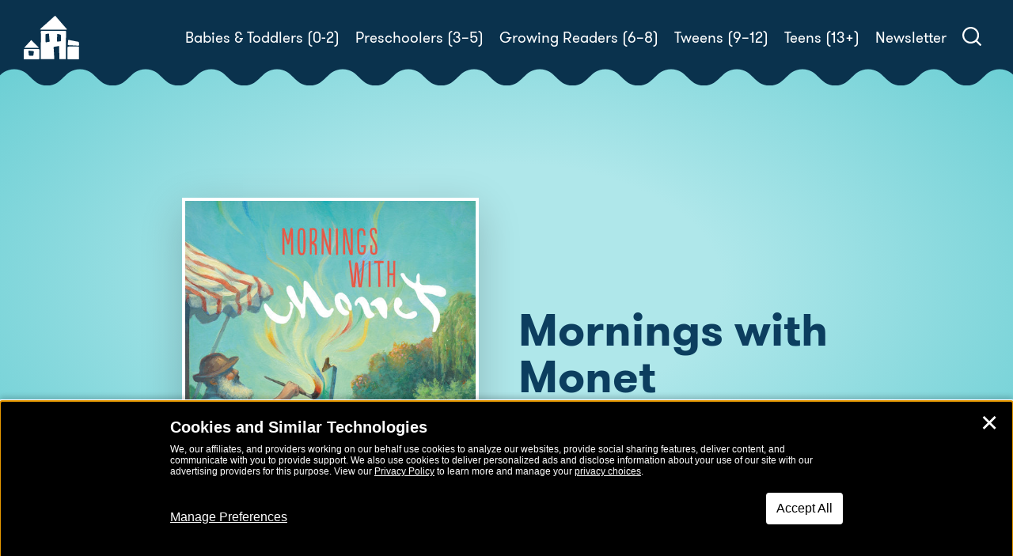

--- FILE ---
content_type: text/html; charset=UTF-8
request_url: https://www.rhcbooks.com/books/594879
body_size: 27217
content:

<!DOCTYPE html>
<!--[if IE 8]>
<html class="ie ie8" lang="en-US">
<![endif]-->
<!--[if !(IE 7) | !(IE 8)  ]><!-->
<html lang="en-US">
<!--<![endif]-->
<head>
    <meta charset="UTF-8" />
    <meta http-equiv="X-UA-Compatible" content="IE=edge,chrome=1"><script type="text/javascript">(window.NREUM||(NREUM={})).init={ajax:{deny_list:["bam.nr-data.net"]},feature_flags:["soft_nav"]};(window.NREUM||(NREUM={})).loader_config={licenseKey:"NRJS-e07d6ebc3a4781880bc",applicationID:"813211189",browserID:"813211745"};;/*! For license information please see nr-loader-rum-1.308.0.min.js.LICENSE.txt */
(()=>{var e,t,r={163:(e,t,r)=>{"use strict";r.d(t,{j:()=>E});var n=r(384),i=r(1741);var a=r(2555);r(860).K7.genericEvents;const s="experimental.resources",o="register",c=e=>{if(!e||"string"!=typeof e)return!1;try{document.createDocumentFragment().querySelector(e)}catch{return!1}return!0};var d=r(2614),u=r(944),l=r(8122);const f="[data-nr-mask]",g=e=>(0,l.a)(e,(()=>{const e={feature_flags:[],experimental:{allow_registered_children:!1,resources:!1},mask_selector:"*",block_selector:"[data-nr-block]",mask_input_options:{color:!1,date:!1,"datetime-local":!1,email:!1,month:!1,number:!1,range:!1,search:!1,tel:!1,text:!1,time:!1,url:!1,week:!1,textarea:!1,select:!1,password:!0}};return{ajax:{deny_list:void 0,block_internal:!0,enabled:!0,autoStart:!0},api:{get allow_registered_children(){return e.feature_flags.includes(o)||e.experimental.allow_registered_children},set allow_registered_children(t){e.experimental.allow_registered_children=t},duplicate_registered_data:!1},browser_consent_mode:{enabled:!1},distributed_tracing:{enabled:void 0,exclude_newrelic_header:void 0,cors_use_newrelic_header:void 0,cors_use_tracecontext_headers:void 0,allowed_origins:void 0},get feature_flags(){return e.feature_flags},set feature_flags(t){e.feature_flags=t},generic_events:{enabled:!0,autoStart:!0},harvest:{interval:30},jserrors:{enabled:!0,autoStart:!0},logging:{enabled:!0,autoStart:!0},metrics:{enabled:!0,autoStart:!0},obfuscate:void 0,page_action:{enabled:!0},page_view_event:{enabled:!0,autoStart:!0},page_view_timing:{enabled:!0,autoStart:!0},performance:{capture_marks:!1,capture_measures:!1,capture_detail:!0,resources:{get enabled(){return e.feature_flags.includes(s)||e.experimental.resources},set enabled(t){e.experimental.resources=t},asset_types:[],first_party_domains:[],ignore_newrelic:!0}},privacy:{cookies_enabled:!0},proxy:{assets:void 0,beacon:void 0},session:{expiresMs:d.wk,inactiveMs:d.BB},session_replay:{autoStart:!0,enabled:!1,preload:!1,sampling_rate:10,error_sampling_rate:100,collect_fonts:!1,inline_images:!1,fix_stylesheets:!0,mask_all_inputs:!0,get mask_text_selector(){return e.mask_selector},set mask_text_selector(t){c(t)?e.mask_selector="".concat(t,",").concat(f):""===t||null===t?e.mask_selector=f:(0,u.R)(5,t)},get block_class(){return"nr-block"},get ignore_class(){return"nr-ignore"},get mask_text_class(){return"nr-mask"},get block_selector(){return e.block_selector},set block_selector(t){c(t)?e.block_selector+=",".concat(t):""!==t&&(0,u.R)(6,t)},get mask_input_options(){return e.mask_input_options},set mask_input_options(t){t&&"object"==typeof t?e.mask_input_options={...t,password:!0}:(0,u.R)(7,t)}},session_trace:{enabled:!0,autoStart:!0},soft_navigations:{enabled:!0,autoStart:!0},spa:{enabled:!0,autoStart:!0},ssl:void 0,user_actions:{enabled:!0,elementAttributes:["id","className","tagName","type"]}}})());var p=r(6154),m=r(9324);let h=0;const v={buildEnv:m.F3,distMethod:m.Xs,version:m.xv,originTime:p.WN},b={consented:!1},y={appMetadata:{},get consented(){return this.session?.state?.consent||b.consented},set consented(e){b.consented=e},customTransaction:void 0,denyList:void 0,disabled:!1,harvester:void 0,isolatedBacklog:!1,isRecording:!1,loaderType:void 0,maxBytes:3e4,obfuscator:void 0,onerror:void 0,ptid:void 0,releaseIds:{},session:void 0,timeKeeper:void 0,registeredEntities:[],jsAttributesMetadata:{bytes:0},get harvestCount(){return++h}},_=e=>{const t=(0,l.a)(e,y),r=Object.keys(v).reduce((e,t)=>(e[t]={value:v[t],writable:!1,configurable:!0,enumerable:!0},e),{});return Object.defineProperties(t,r)};var w=r(5701);const x=e=>{const t=e.startsWith("http");e+="/",r.p=t?e:"https://"+e};var R=r(7836),k=r(3241);const A={accountID:void 0,trustKey:void 0,agentID:void 0,licenseKey:void 0,applicationID:void 0,xpid:void 0},S=e=>(0,l.a)(e,A),T=new Set;function E(e,t={},r,s){let{init:o,info:c,loader_config:d,runtime:u={},exposed:l=!0}=t;if(!c){const e=(0,n.pV)();o=e.init,c=e.info,d=e.loader_config}e.init=g(o||{}),e.loader_config=S(d||{}),c.jsAttributes??={},p.bv&&(c.jsAttributes.isWorker=!0),e.info=(0,a.D)(c);const f=e.init,m=[c.beacon,c.errorBeacon];T.has(e.agentIdentifier)||(f.proxy.assets&&(x(f.proxy.assets),m.push(f.proxy.assets)),f.proxy.beacon&&m.push(f.proxy.beacon),e.beacons=[...m],function(e){const t=(0,n.pV)();Object.getOwnPropertyNames(i.W.prototype).forEach(r=>{const n=i.W.prototype[r];if("function"!=typeof n||"constructor"===n)return;let a=t[r];e[r]&&!1!==e.exposed&&"micro-agent"!==e.runtime?.loaderType&&(t[r]=(...t)=>{const n=e[r](...t);return a?a(...t):n})})}(e),(0,n.US)("activatedFeatures",w.B)),u.denyList=[...f.ajax.deny_list||[],...f.ajax.block_internal?m:[]],u.ptid=e.agentIdentifier,u.loaderType=r,e.runtime=_(u),T.has(e.agentIdentifier)||(e.ee=R.ee.get(e.agentIdentifier),e.exposed=l,(0,k.W)({agentIdentifier:e.agentIdentifier,drained:!!w.B?.[e.agentIdentifier],type:"lifecycle",name:"initialize",feature:void 0,data:e.config})),T.add(e.agentIdentifier)}},384:(e,t,r)=>{"use strict";r.d(t,{NT:()=>s,US:()=>u,Zm:()=>o,bQ:()=>d,dV:()=>c,pV:()=>l});var n=r(6154),i=r(1863),a=r(1910);const s={beacon:"bam.nr-data.net",errorBeacon:"bam.nr-data.net"};function o(){return n.gm.NREUM||(n.gm.NREUM={}),void 0===n.gm.newrelic&&(n.gm.newrelic=n.gm.NREUM),n.gm.NREUM}function c(){let e=o();return e.o||(e.o={ST:n.gm.setTimeout,SI:n.gm.setImmediate||n.gm.setInterval,CT:n.gm.clearTimeout,XHR:n.gm.XMLHttpRequest,REQ:n.gm.Request,EV:n.gm.Event,PR:n.gm.Promise,MO:n.gm.MutationObserver,FETCH:n.gm.fetch,WS:n.gm.WebSocket},(0,a.i)(...Object.values(e.o))),e}function d(e,t){let r=o();r.initializedAgents??={},t.initializedAt={ms:(0,i.t)(),date:new Date},r.initializedAgents[e]=t}function u(e,t){o()[e]=t}function l(){return function(){let e=o();const t=e.info||{};e.info={beacon:s.beacon,errorBeacon:s.errorBeacon,...t}}(),function(){let e=o();const t=e.init||{};e.init={...t}}(),c(),function(){let e=o();const t=e.loader_config||{};e.loader_config={...t}}(),o()}},782:(e,t,r)=>{"use strict";r.d(t,{T:()=>n});const n=r(860).K7.pageViewTiming},860:(e,t,r)=>{"use strict";r.d(t,{$J:()=>u,K7:()=>c,P3:()=>d,XX:()=>i,Yy:()=>o,df:()=>a,qY:()=>n,v4:()=>s});const n="events",i="jserrors",a="browser/blobs",s="rum",o="browser/logs",c={ajax:"ajax",genericEvents:"generic_events",jserrors:i,logging:"logging",metrics:"metrics",pageAction:"page_action",pageViewEvent:"page_view_event",pageViewTiming:"page_view_timing",sessionReplay:"session_replay",sessionTrace:"session_trace",softNav:"soft_navigations",spa:"spa"},d={[c.pageViewEvent]:1,[c.pageViewTiming]:2,[c.metrics]:3,[c.jserrors]:4,[c.spa]:5,[c.ajax]:6,[c.sessionTrace]:7,[c.softNav]:8,[c.sessionReplay]:9,[c.logging]:10,[c.genericEvents]:11},u={[c.pageViewEvent]:s,[c.pageViewTiming]:n,[c.ajax]:n,[c.spa]:n,[c.softNav]:n,[c.metrics]:i,[c.jserrors]:i,[c.sessionTrace]:a,[c.sessionReplay]:a,[c.logging]:o,[c.genericEvents]:"ins"}},944:(e,t,r)=>{"use strict";r.d(t,{R:()=>i});var n=r(3241);function i(e,t){"function"==typeof console.debug&&(console.debug("New Relic Warning: https://github.com/newrelic/newrelic-browser-agent/blob/main/docs/warning-codes.md#".concat(e),t),(0,n.W)({agentIdentifier:null,drained:null,type:"data",name:"warn",feature:"warn",data:{code:e,secondary:t}}))}},1687:(e,t,r)=>{"use strict";r.d(t,{Ak:()=>d,Ze:()=>f,x3:()=>u});var n=r(3241),i=r(7836),a=r(3606),s=r(860),o=r(2646);const c={};function d(e,t){const r={staged:!1,priority:s.P3[t]||0};l(e),c[e].get(t)||c[e].set(t,r)}function u(e,t){e&&c[e]&&(c[e].get(t)&&c[e].delete(t),p(e,t,!1),c[e].size&&g(e))}function l(e){if(!e)throw new Error("agentIdentifier required");c[e]||(c[e]=new Map)}function f(e="",t="feature",r=!1){if(l(e),!e||!c[e].get(t)||r)return p(e,t);c[e].get(t).staged=!0,g(e)}function g(e){const t=Array.from(c[e]);t.every(([e,t])=>t.staged)&&(t.sort((e,t)=>e[1].priority-t[1].priority),t.forEach(([t])=>{c[e].delete(t),p(e,t)}))}function p(e,t,r=!0){const s=e?i.ee.get(e):i.ee,c=a.i.handlers;if(!s.aborted&&s.backlog&&c){if((0,n.W)({agentIdentifier:e,type:"lifecycle",name:"drain",feature:t}),r){const e=s.backlog[t],r=c[t];if(r){for(let t=0;e&&t<e.length;++t)m(e[t],r);Object.entries(r).forEach(([e,t])=>{Object.values(t||{}).forEach(t=>{t[0]?.on&&t[0]?.context()instanceof o.y&&t[0].on(e,t[1])})})}}s.isolatedBacklog||delete c[t],s.backlog[t]=null,s.emit("drain-"+t,[])}}function m(e,t){var r=e[1];Object.values(t[r]||{}).forEach(t=>{var r=e[0];if(t[0]===r){var n=t[1],i=e[3],a=e[2];n.apply(i,a)}})}},1738:(e,t,r)=>{"use strict";r.d(t,{U:()=>g,Y:()=>f});var n=r(3241),i=r(9908),a=r(1863),s=r(944),o=r(5701),c=r(3969),d=r(8362),u=r(860),l=r(4261);function f(e,t,r,a){const f=a||r;!f||f[e]&&f[e]!==d.d.prototype[e]||(f[e]=function(){(0,i.p)(c.xV,["API/"+e+"/called"],void 0,u.K7.metrics,r.ee),(0,n.W)({agentIdentifier:r.agentIdentifier,drained:!!o.B?.[r.agentIdentifier],type:"data",name:"api",feature:l.Pl+e,data:{}});try{return t.apply(this,arguments)}catch(e){(0,s.R)(23,e)}})}function g(e,t,r,n,s){const o=e.info;null===r?delete o.jsAttributes[t]:o.jsAttributes[t]=r,(s||null===r)&&(0,i.p)(l.Pl+n,[(0,a.t)(),t,r],void 0,"session",e.ee)}},1741:(e,t,r)=>{"use strict";r.d(t,{W:()=>a});var n=r(944),i=r(4261);class a{#e(e,...t){if(this[e]!==a.prototype[e])return this[e](...t);(0,n.R)(35,e)}addPageAction(e,t){return this.#e(i.hG,e,t)}register(e){return this.#e(i.eY,e)}recordCustomEvent(e,t){return this.#e(i.fF,e,t)}setPageViewName(e,t){return this.#e(i.Fw,e,t)}setCustomAttribute(e,t,r){return this.#e(i.cD,e,t,r)}noticeError(e,t){return this.#e(i.o5,e,t)}setUserId(e,t=!1){return this.#e(i.Dl,e,t)}setApplicationVersion(e){return this.#e(i.nb,e)}setErrorHandler(e){return this.#e(i.bt,e)}addRelease(e,t){return this.#e(i.k6,e,t)}log(e,t){return this.#e(i.$9,e,t)}start(){return this.#e(i.d3)}finished(e){return this.#e(i.BL,e)}recordReplay(){return this.#e(i.CH)}pauseReplay(){return this.#e(i.Tb)}addToTrace(e){return this.#e(i.U2,e)}setCurrentRouteName(e){return this.#e(i.PA,e)}interaction(e){return this.#e(i.dT,e)}wrapLogger(e,t,r){return this.#e(i.Wb,e,t,r)}measure(e,t){return this.#e(i.V1,e,t)}consent(e){return this.#e(i.Pv,e)}}},1863:(e,t,r)=>{"use strict";function n(){return Math.floor(performance.now())}r.d(t,{t:()=>n})},1910:(e,t,r)=>{"use strict";r.d(t,{i:()=>a});var n=r(944);const i=new Map;function a(...e){return e.every(e=>{if(i.has(e))return i.get(e);const t="function"==typeof e?e.toString():"",r=t.includes("[native code]"),a=t.includes("nrWrapper");return r||a||(0,n.R)(64,e?.name||t),i.set(e,r),r})}},2555:(e,t,r)=>{"use strict";r.d(t,{D:()=>o,f:()=>s});var n=r(384),i=r(8122);const a={beacon:n.NT.beacon,errorBeacon:n.NT.errorBeacon,licenseKey:void 0,applicationID:void 0,sa:void 0,queueTime:void 0,applicationTime:void 0,ttGuid:void 0,user:void 0,account:void 0,product:void 0,extra:void 0,jsAttributes:{},userAttributes:void 0,atts:void 0,transactionName:void 0,tNamePlain:void 0};function s(e){try{return!!e.licenseKey&&!!e.errorBeacon&&!!e.applicationID}catch(e){return!1}}const o=e=>(0,i.a)(e,a)},2614:(e,t,r)=>{"use strict";r.d(t,{BB:()=>s,H3:()=>n,g:()=>d,iL:()=>c,tS:()=>o,uh:()=>i,wk:()=>a});const n="NRBA",i="SESSION",a=144e5,s=18e5,o={STARTED:"session-started",PAUSE:"session-pause",RESET:"session-reset",RESUME:"session-resume",UPDATE:"session-update"},c={SAME_TAB:"same-tab",CROSS_TAB:"cross-tab"},d={OFF:0,FULL:1,ERROR:2}},2646:(e,t,r)=>{"use strict";r.d(t,{y:()=>n});class n{constructor(e){this.contextId=e}}},2843:(e,t,r)=>{"use strict";r.d(t,{G:()=>a,u:()=>i});var n=r(3878);function i(e,t=!1,r,i){(0,n.DD)("visibilitychange",function(){if(t)return void("hidden"===document.visibilityState&&e());e(document.visibilityState)},r,i)}function a(e,t,r){(0,n.sp)("pagehide",e,t,r)}},3241:(e,t,r)=>{"use strict";r.d(t,{W:()=>a});var n=r(6154);const i="newrelic";function a(e={}){try{n.gm.dispatchEvent(new CustomEvent(i,{detail:e}))}catch(e){}}},3606:(e,t,r)=>{"use strict";r.d(t,{i:()=>a});var n=r(9908);a.on=s;var i=a.handlers={};function a(e,t,r,a){s(a||n.d,i,e,t,r)}function s(e,t,r,i,a){a||(a="feature"),e||(e=n.d);var s=t[a]=t[a]||{};(s[r]=s[r]||[]).push([e,i])}},3878:(e,t,r)=>{"use strict";function n(e,t){return{capture:e,passive:!1,signal:t}}function i(e,t,r=!1,i){window.addEventListener(e,t,n(r,i))}function a(e,t,r=!1,i){document.addEventListener(e,t,n(r,i))}r.d(t,{DD:()=>a,jT:()=>n,sp:()=>i})},3969:(e,t,r)=>{"use strict";r.d(t,{TZ:()=>n,XG:()=>o,rs:()=>i,xV:()=>s,z_:()=>a});const n=r(860).K7.metrics,i="sm",a="cm",s="storeSupportabilityMetrics",o="storeEventMetrics"},4234:(e,t,r)=>{"use strict";r.d(t,{W:()=>a});var n=r(7836),i=r(1687);class a{constructor(e,t){this.agentIdentifier=e,this.ee=n.ee.get(e),this.featureName=t,this.blocked=!1}deregisterDrain(){(0,i.x3)(this.agentIdentifier,this.featureName)}}},4261:(e,t,r)=>{"use strict";r.d(t,{$9:()=>d,BL:()=>o,CH:()=>g,Dl:()=>_,Fw:()=>y,PA:()=>h,Pl:()=>n,Pv:()=>k,Tb:()=>l,U2:()=>a,V1:()=>R,Wb:()=>x,bt:()=>b,cD:()=>v,d3:()=>w,dT:()=>c,eY:()=>p,fF:()=>f,hG:()=>i,k6:()=>s,nb:()=>m,o5:()=>u});const n="api-",i="addPageAction",a="addToTrace",s="addRelease",o="finished",c="interaction",d="log",u="noticeError",l="pauseReplay",f="recordCustomEvent",g="recordReplay",p="register",m="setApplicationVersion",h="setCurrentRouteName",v="setCustomAttribute",b="setErrorHandler",y="setPageViewName",_="setUserId",w="start",x="wrapLogger",R="measure",k="consent"},5289:(e,t,r)=>{"use strict";r.d(t,{GG:()=>s,Qr:()=>c,sB:()=>o});var n=r(3878),i=r(6389);function a(){return"undefined"==typeof document||"complete"===document.readyState}function s(e,t){if(a())return e();const r=(0,i.J)(e),s=setInterval(()=>{a()&&(clearInterval(s),r())},500);(0,n.sp)("load",r,t)}function o(e){if(a())return e();(0,n.DD)("DOMContentLoaded",e)}function c(e){if(a())return e();(0,n.sp)("popstate",e)}},5607:(e,t,r)=>{"use strict";r.d(t,{W:()=>n});const n=(0,r(9566).bz)()},5701:(e,t,r)=>{"use strict";r.d(t,{B:()=>a,t:()=>s});var n=r(3241);const i=new Set,a={};function s(e,t){const r=t.agentIdentifier;a[r]??={},e&&"object"==typeof e&&(i.has(r)||(t.ee.emit("rumresp",[e]),a[r]=e,i.add(r),(0,n.W)({agentIdentifier:r,loaded:!0,drained:!0,type:"lifecycle",name:"load",feature:void 0,data:e})))}},6154:(e,t,r)=>{"use strict";r.d(t,{OF:()=>c,RI:()=>i,WN:()=>u,bv:()=>a,eN:()=>l,gm:()=>s,mw:()=>o,sb:()=>d});var n=r(1863);const i="undefined"!=typeof window&&!!window.document,a="undefined"!=typeof WorkerGlobalScope&&("undefined"!=typeof self&&self instanceof WorkerGlobalScope&&self.navigator instanceof WorkerNavigator||"undefined"!=typeof globalThis&&globalThis instanceof WorkerGlobalScope&&globalThis.navigator instanceof WorkerNavigator),s=i?window:"undefined"!=typeof WorkerGlobalScope&&("undefined"!=typeof self&&self instanceof WorkerGlobalScope&&self||"undefined"!=typeof globalThis&&globalThis instanceof WorkerGlobalScope&&globalThis),o=Boolean("hidden"===s?.document?.visibilityState),c=/iPad|iPhone|iPod/.test(s.navigator?.userAgent),d=c&&"undefined"==typeof SharedWorker,u=((()=>{const e=s.navigator?.userAgent?.match(/Firefox[/\s](\d+\.\d+)/);Array.isArray(e)&&e.length>=2&&e[1]})(),Date.now()-(0,n.t)()),l=()=>"undefined"!=typeof PerformanceNavigationTiming&&s?.performance?.getEntriesByType("navigation")?.[0]?.responseStart},6389:(e,t,r)=>{"use strict";function n(e,t=500,r={}){const n=r?.leading||!1;let i;return(...r)=>{n&&void 0===i&&(e.apply(this,r),i=setTimeout(()=>{i=clearTimeout(i)},t)),n||(clearTimeout(i),i=setTimeout(()=>{e.apply(this,r)},t))}}function i(e){let t=!1;return(...r)=>{t||(t=!0,e.apply(this,r))}}r.d(t,{J:()=>i,s:()=>n})},6630:(e,t,r)=>{"use strict";r.d(t,{T:()=>n});const n=r(860).K7.pageViewEvent},7699:(e,t,r)=>{"use strict";r.d(t,{It:()=>a,KC:()=>o,No:()=>i,qh:()=>s});var n=r(860);const i=16e3,a=1e6,s="SESSION_ERROR",o={[n.K7.logging]:!0,[n.K7.genericEvents]:!1,[n.K7.jserrors]:!1,[n.K7.ajax]:!1}},7836:(e,t,r)=>{"use strict";r.d(t,{P:()=>o,ee:()=>c});var n=r(384),i=r(8990),a=r(2646),s=r(5607);const o="nr@context:".concat(s.W),c=function e(t,r){var n={},s={},u={},l=!1;try{l=16===r.length&&d.initializedAgents?.[r]?.runtime.isolatedBacklog}catch(e){}var f={on:p,addEventListener:p,removeEventListener:function(e,t){var r=n[e];if(!r)return;for(var i=0;i<r.length;i++)r[i]===t&&r.splice(i,1)},emit:function(e,r,n,i,a){!1!==a&&(a=!0);if(c.aborted&&!i)return;t&&a&&t.emit(e,r,n);var o=g(n);m(e).forEach(e=>{e.apply(o,r)});var d=v()[s[e]];d&&d.push([f,e,r,o]);return o},get:h,listeners:m,context:g,buffer:function(e,t){const r=v();if(t=t||"feature",f.aborted)return;Object.entries(e||{}).forEach(([e,n])=>{s[n]=t,t in r||(r[t]=[])})},abort:function(){f._aborted=!0,Object.keys(f.backlog).forEach(e=>{delete f.backlog[e]})},isBuffering:function(e){return!!v()[s[e]]},debugId:r,backlog:l?{}:t&&"object"==typeof t.backlog?t.backlog:{},isolatedBacklog:l};return Object.defineProperty(f,"aborted",{get:()=>{let e=f._aborted||!1;return e||(t&&(e=t.aborted),e)}}),f;function g(e){return e&&e instanceof a.y?e:e?(0,i.I)(e,o,()=>new a.y(o)):new a.y(o)}function p(e,t){n[e]=m(e).concat(t)}function m(e){return n[e]||[]}function h(t){return u[t]=u[t]||e(f,t)}function v(){return f.backlog}}(void 0,"globalEE"),d=(0,n.Zm)();d.ee||(d.ee=c)},8122:(e,t,r)=>{"use strict";r.d(t,{a:()=>i});var n=r(944);function i(e,t){try{if(!e||"object"!=typeof e)return(0,n.R)(3);if(!t||"object"!=typeof t)return(0,n.R)(4);const r=Object.create(Object.getPrototypeOf(t),Object.getOwnPropertyDescriptors(t)),a=0===Object.keys(r).length?e:r;for(let s in a)if(void 0!==e[s])try{if(null===e[s]){r[s]=null;continue}Array.isArray(e[s])&&Array.isArray(t[s])?r[s]=Array.from(new Set([...e[s],...t[s]])):"object"==typeof e[s]&&"object"==typeof t[s]?r[s]=i(e[s],t[s]):r[s]=e[s]}catch(e){r[s]||(0,n.R)(1,e)}return r}catch(e){(0,n.R)(2,e)}}},8362:(e,t,r)=>{"use strict";r.d(t,{d:()=>a});var n=r(9566),i=r(1741);class a extends i.W{agentIdentifier=(0,n.LA)(16)}},8374:(e,t,r)=>{r.nc=(()=>{try{return document?.currentScript?.nonce}catch(e){}return""})()},8990:(e,t,r)=>{"use strict";r.d(t,{I:()=>i});var n=Object.prototype.hasOwnProperty;function i(e,t,r){if(n.call(e,t))return e[t];var i=r();if(Object.defineProperty&&Object.keys)try{return Object.defineProperty(e,t,{value:i,writable:!0,enumerable:!1}),i}catch(e){}return e[t]=i,i}},9324:(e,t,r)=>{"use strict";r.d(t,{F3:()=>i,Xs:()=>a,xv:()=>n});const n="1.308.0",i="PROD",a="CDN"},9566:(e,t,r)=>{"use strict";r.d(t,{LA:()=>o,bz:()=>s});var n=r(6154);const i="xxxxxxxx-xxxx-4xxx-yxxx-xxxxxxxxxxxx";function a(e,t){return e?15&e[t]:16*Math.random()|0}function s(){const e=n.gm?.crypto||n.gm?.msCrypto;let t,r=0;return e&&e.getRandomValues&&(t=e.getRandomValues(new Uint8Array(30))),i.split("").map(e=>"x"===e?a(t,r++).toString(16):"y"===e?(3&a()|8).toString(16):e).join("")}function o(e){const t=n.gm?.crypto||n.gm?.msCrypto;let r,i=0;t&&t.getRandomValues&&(r=t.getRandomValues(new Uint8Array(e)));const s=[];for(var o=0;o<e;o++)s.push(a(r,i++).toString(16));return s.join("")}},9908:(e,t,r)=>{"use strict";r.d(t,{d:()=>n,p:()=>i});var n=r(7836).ee.get("handle");function i(e,t,r,i,a){a?(a.buffer([e],i),a.emit(e,t,r)):(n.buffer([e],i),n.emit(e,t,r))}}},n={};function i(e){var t=n[e];if(void 0!==t)return t.exports;var a=n[e]={exports:{}};return r[e](a,a.exports,i),a.exports}i.m=r,i.d=(e,t)=>{for(var r in t)i.o(t,r)&&!i.o(e,r)&&Object.defineProperty(e,r,{enumerable:!0,get:t[r]})},i.f={},i.e=e=>Promise.all(Object.keys(i.f).reduce((t,r)=>(i.f[r](e,t),t),[])),i.u=e=>"nr-rum-1.308.0.min.js",i.o=(e,t)=>Object.prototype.hasOwnProperty.call(e,t),e={},t="NRBA-1.308.0.PROD:",i.l=(r,n,a,s)=>{if(e[r])e[r].push(n);else{var o,c;if(void 0!==a)for(var d=document.getElementsByTagName("script"),u=0;u<d.length;u++){var l=d[u];if(l.getAttribute("src")==r||l.getAttribute("data-webpack")==t+a){o=l;break}}if(!o){c=!0;var f={296:"sha512-+MIMDsOcckGXa1EdWHqFNv7P+JUkd5kQwCBr3KE6uCvnsBNUrdSt4a/3/L4j4TxtnaMNjHpza2/erNQbpacJQA=="};(o=document.createElement("script")).charset="utf-8",i.nc&&o.setAttribute("nonce",i.nc),o.setAttribute("data-webpack",t+a),o.src=r,0!==o.src.indexOf(window.location.origin+"/")&&(o.crossOrigin="anonymous"),f[s]&&(o.integrity=f[s])}e[r]=[n];var g=(t,n)=>{o.onerror=o.onload=null,clearTimeout(p);var i=e[r];if(delete e[r],o.parentNode&&o.parentNode.removeChild(o),i&&i.forEach(e=>e(n)),t)return t(n)},p=setTimeout(g.bind(null,void 0,{type:"timeout",target:o}),12e4);o.onerror=g.bind(null,o.onerror),o.onload=g.bind(null,o.onload),c&&document.head.appendChild(o)}},i.r=e=>{"undefined"!=typeof Symbol&&Symbol.toStringTag&&Object.defineProperty(e,Symbol.toStringTag,{value:"Module"}),Object.defineProperty(e,"__esModule",{value:!0})},i.p="https://js-agent.newrelic.com/",(()=>{var e={374:0,840:0};i.f.j=(t,r)=>{var n=i.o(e,t)?e[t]:void 0;if(0!==n)if(n)r.push(n[2]);else{var a=new Promise((r,i)=>n=e[t]=[r,i]);r.push(n[2]=a);var s=i.p+i.u(t),o=new Error;i.l(s,r=>{if(i.o(e,t)&&(0!==(n=e[t])&&(e[t]=void 0),n)){var a=r&&("load"===r.type?"missing":r.type),s=r&&r.target&&r.target.src;o.message="Loading chunk "+t+" failed: ("+a+": "+s+")",o.name="ChunkLoadError",o.type=a,o.request=s,n[1](o)}},"chunk-"+t,t)}};var t=(t,r)=>{var n,a,[s,o,c]=r,d=0;if(s.some(t=>0!==e[t])){for(n in o)i.o(o,n)&&(i.m[n]=o[n]);if(c)c(i)}for(t&&t(r);d<s.length;d++)a=s[d],i.o(e,a)&&e[a]&&e[a][0](),e[a]=0},r=self["webpackChunk:NRBA-1.308.0.PROD"]=self["webpackChunk:NRBA-1.308.0.PROD"]||[];r.forEach(t.bind(null,0)),r.push=t.bind(null,r.push.bind(r))})(),(()=>{"use strict";i(8374);var e=i(8362),t=i(860);const r=Object.values(t.K7);var n=i(163);var a=i(9908),s=i(1863),o=i(4261),c=i(1738);var d=i(1687),u=i(4234),l=i(5289),f=i(6154),g=i(944),p=i(384);const m=e=>f.RI&&!0===e?.privacy.cookies_enabled;function h(e){return!!(0,p.dV)().o.MO&&m(e)&&!0===e?.session_trace.enabled}var v=i(6389),b=i(7699);class y extends u.W{constructor(e,t){super(e.agentIdentifier,t),this.agentRef=e,this.abortHandler=void 0,this.featAggregate=void 0,this.loadedSuccessfully=void 0,this.onAggregateImported=new Promise(e=>{this.loadedSuccessfully=e}),this.deferred=Promise.resolve(),!1===e.init[this.featureName].autoStart?this.deferred=new Promise((t,r)=>{this.ee.on("manual-start-all",(0,v.J)(()=>{(0,d.Ak)(e.agentIdentifier,this.featureName),t()}))}):(0,d.Ak)(e.agentIdentifier,t)}importAggregator(e,t,r={}){if(this.featAggregate)return;const n=async()=>{let n;await this.deferred;try{if(m(e.init)){const{setupAgentSession:t}=await i.e(296).then(i.bind(i,3305));n=t(e)}}catch(e){(0,g.R)(20,e),this.ee.emit("internal-error",[e]),(0,a.p)(b.qh,[e],void 0,this.featureName,this.ee)}try{if(!this.#t(this.featureName,n,e.init))return(0,d.Ze)(this.agentIdentifier,this.featureName),void this.loadedSuccessfully(!1);const{Aggregate:i}=await t();this.featAggregate=new i(e,r),e.runtime.harvester.initializedAggregates.push(this.featAggregate),this.loadedSuccessfully(!0)}catch(e){(0,g.R)(34,e),this.abortHandler?.(),(0,d.Ze)(this.agentIdentifier,this.featureName,!0),this.loadedSuccessfully(!1),this.ee&&this.ee.abort()}};f.RI?(0,l.GG)(()=>n(),!0):n()}#t(e,r,n){if(this.blocked)return!1;switch(e){case t.K7.sessionReplay:return h(n)&&!!r;case t.K7.sessionTrace:return!!r;default:return!0}}}var _=i(6630),w=i(2614),x=i(3241);class R extends y{static featureName=_.T;constructor(e){var t;super(e,_.T),this.setupInspectionEvents(e.agentIdentifier),t=e,(0,c.Y)(o.Fw,function(e,r){"string"==typeof e&&("/"!==e.charAt(0)&&(e="/"+e),t.runtime.customTransaction=(r||"http://custom.transaction")+e,(0,a.p)(o.Pl+o.Fw,[(0,s.t)()],void 0,void 0,t.ee))},t),this.importAggregator(e,()=>i.e(296).then(i.bind(i,3943)))}setupInspectionEvents(e){const t=(t,r)=>{t&&(0,x.W)({agentIdentifier:e,timeStamp:t.timeStamp,loaded:"complete"===t.target.readyState,type:"window",name:r,data:t.target.location+""})};(0,l.sB)(e=>{t(e,"DOMContentLoaded")}),(0,l.GG)(e=>{t(e,"load")}),(0,l.Qr)(e=>{t(e,"navigate")}),this.ee.on(w.tS.UPDATE,(t,r)=>{(0,x.W)({agentIdentifier:e,type:"lifecycle",name:"session",data:r})})}}class k extends e.d{constructor(e){var t;(super(),f.gm)?(this.features={},(0,p.bQ)(this.agentIdentifier,this),this.desiredFeatures=new Set(e.features||[]),this.desiredFeatures.add(R),(0,n.j)(this,e,e.loaderType||"agent"),t=this,(0,c.Y)(o.cD,function(e,r,n=!1){if("string"==typeof e){if(["string","number","boolean"].includes(typeof r)||null===r)return(0,c.U)(t,e,r,o.cD,n);(0,g.R)(40,typeof r)}else(0,g.R)(39,typeof e)},t),function(e){(0,c.Y)(o.Dl,function(t,r=!1){if("string"!=typeof t&&null!==t)return void(0,g.R)(41,typeof t);const n=e.info.jsAttributes["enduser.id"];r&&null!=n&&n!==t?(0,a.p)(o.Pl+"setUserIdAndResetSession",[t],void 0,"session",e.ee):(0,c.U)(e,"enduser.id",t,o.Dl,!0)},e)}(this),function(e){(0,c.Y)(o.nb,function(t){if("string"==typeof t||null===t)return(0,c.U)(e,"application.version",t,o.nb,!1);(0,g.R)(42,typeof t)},e)}(this),function(e){(0,c.Y)(o.d3,function(){e.ee.emit("manual-start-all")},e)}(this),function(e){(0,c.Y)(o.Pv,function(t=!0){if("boolean"==typeof t){if((0,a.p)(o.Pl+o.Pv,[t],void 0,"session",e.ee),e.runtime.consented=t,t){const t=e.features.page_view_event;t.onAggregateImported.then(e=>{const r=t.featAggregate;e&&!r.sentRum&&r.sendRum()})}}else(0,g.R)(65,typeof t)},e)}(this),this.run()):(0,g.R)(21)}get config(){return{info:this.info,init:this.init,loader_config:this.loader_config,runtime:this.runtime}}get api(){return this}run(){try{const e=function(e){const t={};return r.forEach(r=>{t[r]=!!e[r]?.enabled}),t}(this.init),n=[...this.desiredFeatures];n.sort((e,r)=>t.P3[e.featureName]-t.P3[r.featureName]),n.forEach(r=>{if(!e[r.featureName]&&r.featureName!==t.K7.pageViewEvent)return;if(r.featureName===t.K7.spa)return void(0,g.R)(67);const n=function(e){switch(e){case t.K7.ajax:return[t.K7.jserrors];case t.K7.sessionTrace:return[t.K7.ajax,t.K7.pageViewEvent];case t.K7.sessionReplay:return[t.K7.sessionTrace];case t.K7.pageViewTiming:return[t.K7.pageViewEvent];default:return[]}}(r.featureName).filter(e=>!(e in this.features));n.length>0&&(0,g.R)(36,{targetFeature:r.featureName,missingDependencies:n}),this.features[r.featureName]=new r(this)})}catch(e){(0,g.R)(22,e);for(const e in this.features)this.features[e].abortHandler?.();const t=(0,p.Zm)();delete t.initializedAgents[this.agentIdentifier]?.features,delete this.sharedAggregator;return t.ee.get(this.agentIdentifier).abort(),!1}}}var A=i(2843),S=i(782);class T extends y{static featureName=S.T;constructor(e){super(e,S.T),f.RI&&((0,A.u)(()=>(0,a.p)("docHidden",[(0,s.t)()],void 0,S.T,this.ee),!0),(0,A.G)(()=>(0,a.p)("winPagehide",[(0,s.t)()],void 0,S.T,this.ee)),this.importAggregator(e,()=>i.e(296).then(i.bind(i,2117))))}}var E=i(3969);class I extends y{static featureName=E.TZ;constructor(e){super(e,E.TZ),f.RI&&document.addEventListener("securitypolicyviolation",e=>{(0,a.p)(E.xV,["Generic/CSPViolation/Detected"],void 0,this.featureName,this.ee)}),this.importAggregator(e,()=>i.e(296).then(i.bind(i,9623)))}}new k({features:[R,T,I],loaderType:"lite"})})()})();</script>
    <meta name="viewport" content="width=device-width, initial-scale=1, maximum-scale=1, user-scalable=no" />
    <link rel="profile" href="http://gmpg.org/xfn/11" />
    <link rel="pingback" href="https://www.rhcbooks.com/xmlrpc.php" />
    <meta name='robots' content='index, follow, max-image-preview:large, max-snippet:-1, max-video-preview:-1' />

	<!-- This site is optimized with the Yoast SEO plugin v20.8 - https://yoast.com/wordpress/plugins/seo/ -->
	<title>Mornings with Monet &#8211; Author Barb Rosenstock; Illustrated by Mary GrandPre &#8211; Random House Children&#039;s Books</title>
	<meta property="og:locale" content="en_US" />
	<meta property="og:type" content="website" />
	<meta property="og:site_name" content="Random House Children&#039;s Books" />
	<meta name="twitter:card" content="summary_large_image" />
	<script type="application/ld+json" class="yoast-schema-graph">{"@context":"https://schema.org","@graph":[{"@type":"WebSite","@id":"https://www.rhcbooks.com/#website","url":"https://www.rhcbooks.com/","name":"Random House Children&#039;s Books","description":"Books for Children of All Ages","potentialAction":[{"@type":"SearchAction","target":{"@type":"EntryPoint","urlTemplate":"https://www.rhcbooks.com/?s={search_term_string}"},"query-input":"required name=search_term_string"}],"inLanguage":"en-US"}]}</script>
	<!-- / Yoast SEO plugin. -->


<link rel='dns-prefetch' href='//www.rhcbooks.com' />
<link rel="alternate" type="application/rss+xml" title="Random House Children&#039;s Books &raquo; Feed" href="https://www.rhcbooks.com/feed" />
<link rel="alternate" type="application/rss+xml" title="Random House Children&#039;s Books &raquo; Comments Feed" href="https://www.rhcbooks.com/comments/feed" />
<script type="text/javascript">
/* <![CDATA[ */
window._wpemojiSettings = {"baseUrl":"https:\/\/s.w.org\/images\/core\/emoji\/15.0.3\/72x72\/","ext":".png","svgUrl":"https:\/\/s.w.org\/images\/core\/emoji\/15.0.3\/svg\/","svgExt":".svg","source":{"concatemoji":"https:\/\/www.rhcbooks.com\/wp-includes\/js\/wp-emoji-release.min.js?ver=6.6.1"}};
/*! This file is auto-generated */
!function(i,n){var o,s,e;function c(e){try{var t={supportTests:e,timestamp:(new Date).valueOf()};sessionStorage.setItem(o,JSON.stringify(t))}catch(e){}}function p(e,t,n){e.clearRect(0,0,e.canvas.width,e.canvas.height),e.fillText(t,0,0);var t=new Uint32Array(e.getImageData(0,0,e.canvas.width,e.canvas.height).data),r=(e.clearRect(0,0,e.canvas.width,e.canvas.height),e.fillText(n,0,0),new Uint32Array(e.getImageData(0,0,e.canvas.width,e.canvas.height).data));return t.every(function(e,t){return e===r[t]})}function u(e,t,n){switch(t){case"flag":return n(e,"\ud83c\udff3\ufe0f\u200d\u26a7\ufe0f","\ud83c\udff3\ufe0f\u200b\u26a7\ufe0f")?!1:!n(e,"\ud83c\uddfa\ud83c\uddf3","\ud83c\uddfa\u200b\ud83c\uddf3")&&!n(e,"\ud83c\udff4\udb40\udc67\udb40\udc62\udb40\udc65\udb40\udc6e\udb40\udc67\udb40\udc7f","\ud83c\udff4\u200b\udb40\udc67\u200b\udb40\udc62\u200b\udb40\udc65\u200b\udb40\udc6e\u200b\udb40\udc67\u200b\udb40\udc7f");case"emoji":return!n(e,"\ud83d\udc26\u200d\u2b1b","\ud83d\udc26\u200b\u2b1b")}return!1}function f(e,t,n){var r="undefined"!=typeof WorkerGlobalScope&&self instanceof WorkerGlobalScope?new OffscreenCanvas(300,150):i.createElement("canvas"),a=r.getContext("2d",{willReadFrequently:!0}),o=(a.textBaseline="top",a.font="600 32px Arial",{});return e.forEach(function(e){o[e]=t(a,e,n)}),o}function t(e){var t=i.createElement("script");t.src=e,t.defer=!0,i.head.appendChild(t)}"undefined"!=typeof Promise&&(o="wpEmojiSettingsSupports",s=["flag","emoji"],n.supports={everything:!0,everythingExceptFlag:!0},e=new Promise(function(e){i.addEventListener("DOMContentLoaded",e,{once:!0})}),new Promise(function(t){var n=function(){try{var e=JSON.parse(sessionStorage.getItem(o));if("object"==typeof e&&"number"==typeof e.timestamp&&(new Date).valueOf()<e.timestamp+604800&&"object"==typeof e.supportTests)return e.supportTests}catch(e){}return null}();if(!n){if("undefined"!=typeof Worker&&"undefined"!=typeof OffscreenCanvas&&"undefined"!=typeof URL&&URL.createObjectURL&&"undefined"!=typeof Blob)try{var e="postMessage("+f.toString()+"("+[JSON.stringify(s),u.toString(),p.toString()].join(",")+"));",r=new Blob([e],{type:"text/javascript"}),a=new Worker(URL.createObjectURL(r),{name:"wpTestEmojiSupports"});return void(a.onmessage=function(e){c(n=e.data),a.terminate(),t(n)})}catch(e){}c(n=f(s,u,p))}t(n)}).then(function(e){for(var t in e)n.supports[t]=e[t],n.supports.everything=n.supports.everything&&n.supports[t],"flag"!==t&&(n.supports.everythingExceptFlag=n.supports.everythingExceptFlag&&n.supports[t]);n.supports.everythingExceptFlag=n.supports.everythingExceptFlag&&!n.supports.flag,n.DOMReady=!1,n.readyCallback=function(){n.DOMReady=!0}}).then(function(){return e}).then(function(){var e;n.supports.everything||(n.readyCallback(),(e=n.source||{}).concatemoji?t(e.concatemoji):e.wpemoji&&e.twemoji&&(t(e.twemoji),t(e.wpemoji)))}))}((window,document),window._wpemojiSettings);
/* ]]> */
</script>
<link rel='stylesheet' id='formidable-css' href='https://www.rhcbooks.com/wp-content/plugins/formidable/css/formidableforms.css?ver=61051' type='text/css' media='all' />
<style id='wp-emoji-styles-inline-css' type='text/css'>

	img.wp-smiley, img.emoji {
		display: inline !important;
		border: none !important;
		box-shadow: none !important;
		height: 1em !important;
		width: 1em !important;
		margin: 0 0.07em !important;
		vertical-align: -0.1em !important;
		background: none !important;
		padding: 0 !important;
	}
</style>
<link rel='stylesheet' id='rhcb-fonts-css' href='https://www.rhcbooks.com/wp-content/themes/rhcbooks/assets/fonts/3e1b2cc7-2b0f-42b6-ae62-2363af1eda4a.css?ver=2.0.145' type='text/css' media='' />
<link rel='stylesheet' id='app-style-css' href='https://www.rhcbooks.com/wp-content/themes/rhcbooks/dist/app.css?ver=1769555701' type='text/css' media='all' />
<script type="text/javascript" src="https://www.rhcbooks.com/wp-includes/js/jquery/jquery.min.js?ver=3.7.1" id="jquery-core-js"></script>
<script type="text/javascript" src="https://www.rhcbooks.com/wp-includes/js/jquery/jquery-migrate.min.js?ver=3.4.1" id="jquery-migrate-js"></script>
<link rel="EditURI" type="application/rsd+xml" title="RSD" href="https://www.rhcbooks.com/xmlrpc.php?rsd" />
<!-- Stream WordPress user activity plugin v3.9.3 -->
<script type="text/javascript">document.documentElement.className += " js";</script>
<style type="text/css">.recentcomments a{display:inline !important;padding:0 !important;margin:0 !important;}</style><link rel="icon" href="https://www.rhcbooks.com/wp-content/uploads/2016/09/cropped-WebsiteTHumb-32x32.jpg" sizes="32x32" />
<link rel="icon" href="https://www.rhcbooks.com/wp-content/uploads/2016/09/cropped-WebsiteTHumb-192x192.jpg" sizes="192x192" />
<link rel="apple-touch-icon" href="https://www.rhcbooks.com/wp-content/uploads/2016/09/cropped-WebsiteTHumb-180x180.jpg" />
<meta name="msapplication-TileImage" content="https://www.rhcbooks.com/wp-content/uploads/2016/09/cropped-WebsiteTHumb-270x270.jpg" />
    <!--[if lt IE 9]>
        <script src="https://oss.maxcdn.com/html5shiv/3.7.2/html5shiv.min.js"></script>
        <script src="https://oss.maxcdn.com/respond/1.4.2/respond.min.js"></script>
    <![endif]-->
</head>

<body class="blog books">
	
	
<div class="fixed-logo-link__mod fixed-logo-link__mod--reverse ember-view">
            <div class="nav__clip nav__clip--logo">
                <a href="https://www.rhcbooks.com/" class="fixed-logo-link ember-view active">
                    <span class="hidden-link-label">Home</span>
                    <div class="ember-view">
                        <svg xmlns="https://www.w3.org/2000/svg" version="1.1" viewBox="0 0 394.9 310.1" class="logo">
                            <path class="logo-part logo_b-l" d="M0 239.1c3.4-.6 6.8-1.8 10.2-1.8 26.8-.1 53.6-.1 80.4-.1H105c4.5 0 5.9 1.4 5.9 6v60.4c0 5.2-1.1 6.3-6.1 6.3-33 0-65.9 0-98.9-.1-2 0-3.9-.5-5.9-.8v-69.9zm59.7 45.1v.7c1.8 0 3.8.4 5.4-.1 1.4-.5 3.4-2 3.6-3.3 1.3-8 2.2-16.1 3.3-24.2.5-3.4-.7-5.3-4.4-5.7-10.2-1-20.4-2.3-30.7-3.3-2.8-.3-4 1.2-3.7 3.9 1 9.2 2.1 18.5 3.1 27.7.3 3 1.9 4.3 4.9 4.3h18.5z"></path>
                            <path class="logo-part logo_b-c" d="M301.1 208.1v96c-.1 4.9-.3 5.1-5.1 5.2-12.5.1-25 .1-37.5 0-4.6 0-4.7-.5-4.7-5.3-.1-11.6-.4-23.3-.6-34.9-.1-13.2-.1-26.3-.1-39.5 0-3.5-.2-7-.1-10.5.1-3.1-1.2-4.2-4.3-3.6-10.8 2-21.6 3.9-32.4 5.7-2.9.5-3.4 2.4-3.2 4.7.4 7.8.8 15.6 1.3 23.4.5 8 1.1 15.9 1.6 23.9.6 10.5 1.1 20.9 1.7 31.4.2 4.3.1 4.7-4.2 4.7-29.2.1-58.3.1-87.5 0-4.3 0-4.6-.5-4.5-4.5.2-18.4.5-36.9.5-55.3.1-41.3 0-82.5 0-123.8 0-4.5-.3-9 0-13.4.3-4.9.5-4.9 5.4-4.9h167.5c6.4 0 6.4 0 6.4 6.4-.2 31.3-.2 62.8-.2 94.3zm-146-53.7h-.3c.4 10.3.7 20.6 1.1 30.9.2 4.2.6 4.4 4.7 3.5 6.3-1.3 12.6-2.6 19-3.6 5-.8 5.9-1.7 5.1-6.8-.5-3.6-1.3-7.2-1.6-10.8-1.1-12.6-2.1-25.2-3.1-37.7-.2-2.8-1.4-3.8-4.3-3.2-5.5 1.2-11 2.2-16.6 3.2-3 .5-4.2 2-4.1 5.1.2 6.5.1 12.9.1 19.4zm81.9 12.8v13c0 2.4 1 3.6 3.7 3.3 6.4-.6 12.9-1 19.4-1.5 3.9-.3 4.6-1.6 4.5-5.5-.1-11.9-.1-23.8.2-35.7.1-4.6-1-6.4-5.4-7.4-5.2-1.2-10.4-2.4-15.5-3.7-4.8-1.2-5.8-.7-5.8 4.2-.2 11.1-.7 33.3-1.1 33.3z"></path>
                            <path class="logo-part logo_t-c" d="M211 98.2c-29.3 0-58.7 0-88-.1-2.3 0-4.7-.9-7-1.3 1.5-1.9 2.7-4.1 4.4-5.7 21.5-19.2 43-38.3 64.5-57.5 11.3-10.1 22.5-20.3 33.6-30.5 4.4-4.1 5.6-4.2 9.7.5 7.6 8.6 15 17.4 22.5 26.1 10.9 12.6 21.8 25.1 32.8 37.7 7.1 8.2 14.3 16.3 21.4 24.4.4.5.8 1.1 1.2 1.6 2.4 3.6 1.9 4.6-2.2 5-1 .1-2 0-3 0-29.9-.1-59.9-.1-89.9-.2 0 .1 0 .1 0 0z"></path>
                            <path class="logo-part logo_b-r" d="M394 265v38.5c0 5.8-.6 6.5-6.2 6.5-23.5.1-47 0-70.5 0-4.6 0-5.2-.5-5.2-5.2v-71.5c0-3.3.5-6.6.6-10 .1-2.7 1.3-4 4-4 2.2 0 4.3-.1 6.5-.1h64c6.5 0 6.7.2 6.7 6.7.1 13.2.1 26.1.1 39.1z"></path>
                            <path class="logo-part logo_t-l" d="M78.6 229H9.7c-.8 0-1.7.1-2.5-.1-.9-.2-1.8-.6-2.7-.9.4-1 .5-2.3 1.2-3 3-3.5 6.2-6.9 9.4-10.4 11.8-12.9 23.6-25.8 35.4-38.6 3-3.3 3.3-3.2 6.2-.3 15.4 15.4 30.9 30.7 46.4 46 .5.5 1 .9 1.4 1.4 1 1.4 2 2.9 3 4.3-1.8.3-3.6.9-5.5.9-7.8.1-15.6 0-23.5 0 .1.3.1.5.1.7z"></path>
                            <path class="logo-part logo_t-r" d="M377 212.3c-16.6-.9-34.2-1.9-51.8-2.9-2-.1-4 0-6-.1-4.4-.3-5.2-1-5-5.5.5-9.1 1.2-18.3 2-27.4.4-4.3 1.5-5.1 5.9-4.3 9.5 1.7 18.9 3.7 28.4 5.5 11.6 2.3 23.1 4.6 34.7 6.8 6.7 1.3 7.2 1.6 8.2 8.4.7 4.8 1.1 9.6 1.5 14.4.3 4-.7 5-4.9 5.1-4 .1-8 0-13 0z"></path>
                        </svg>
                    </div>
                </a>
            </div>
            <a href="https://www.rhcbooks.com/" tabindex="-1" class="nav__logo-text ember-view active">
                <span class="nav__logo-text__item">Random </span>
                <span class="nav__logo-text__item">House</span>
                <span class="hidden-link-label">Children's Books Home</span>
            </a>
            <div class="nav__clip nav__clip--trigger is-open">
                <div class="js-main-nav-trigger ember-view">
                <ul id="menu-main-menu" class="primary-menu"><li id="menu-item-9791" class="menu-item menu-item-type-custom menu-item-object-custom menu-item-9791"><a href="https://rhcbooks.com/books/age-group/babies-toddlers">Babies &#038; Toddlers (0-2)</a></li>
<li id="menu-item-9792" class="menu-item menu-item-type-custom menu-item-object-custom menu-item-9792"><a href="https://rhcbooks.com/books/age-group/preschoolers">Preschoolers (3–5)</a></li>
<li id="menu-item-9793" class="menu-item menu-item-type-custom menu-item-object-custom menu-item-9793"><a href="https://rhcbooks.com/books/age-group/growing-readers">Growing Readers (6–8)</a></li>
<li id="menu-item-9794" class="menu-item menu-item-type-custom menu-item-object-custom menu-item-9794"><a href="https://rhcbooks.com/books/age-group/tweens">Tweens (9–12)</a></li>
<li id="menu-item-9795" class="menu-item menu-item-type-custom menu-item-object-custom menu-item-9795"><a href="https://www.getunderlined.com/">Teens (13+)</a></li>
<li id="menu-item-9796" class="newsletter-link menu-item menu-item-type-custom menu-item-object-custom menu-item-9796"><a href="https://www.rhcbooks.com/newsletter">Newsletter</a></li>
<li id="menu-item-9797" class="nav-trigger-btn menu-item menu-item-type-custom menu-item-object-custom menu-item-9797"><a href="#"><svg version="1.1" xmlns="http://www.w3.org/2000/svg" xmlns:xlink="http://www.w3.org/1999/xlink" x="0px" y="0px" viewBox="0 0 71 71" style="enable-background:new 0 0 71 71;" xml:space="preserve">
<path d="M70.6,65.8l-15-15c4.3-5.4,6.9-12.2,6.9-19.6C62.5,14,48.5,0,31.2,0S0,14,0,31.2s14,31.2,31.2,31.2c7.4,0,14.2-2.6,19.6-6.9l15,15c0.6,0.6,1.5,0.6,2.1,0l2.7-2.7C71.2,67.3,71.2,66.4,70.6,65.8zM31.2,55.7c-13.5,0-24.5-11-24.5-24.5c0-13.5,11-24.5,24.5-24.5c13.5,0,24.5,11,24.5,24.5C55.7,44.7,44.7,55.7,31.2,55.7z"/></svg></a></li>
</ul>
                    <button class="nav-trigger" aria-label="toggle navigation menu" aria-expanded="false" tabindex="0">
                        <span class="nav-trigger__text">Menu</span>
                        <span class="nav-trigger__icon"></span>
                    </button>
                </div>
            </div>
        </div>
	<!-- Tealium Code -->
	<script type="text/javascript">
		var utag_data = {
			  "page_type":"Product Details Page",
			  "ip_country": "US"
		}
    </script>
    
    <script type="text/javascript">
		(function(a,b,c,d){
			
			a='//tags.tiqcdn.com/utag/random/rh-kids/prod/utag.js';
			b=document;c='script';d=b.createElement(c);d.src=a;d.type='text/java'+c;d.a
			sync=true;
			a=b.getElementsByTagName(c)[0];a.parentNode.insertBefore(d,a);
			
        })();
    </script>
    <!-- /Tealium Code -->

			
    <div class="ember-view nav-hidden">
        <div class="nav__shadow"></div>
        <nav class="nav" aria-label="Primary" role="navigation">
            <div class="nav__topper">
                <div class="fixed-logo-link__mod fixed-logo-link__mod--reverse ember-view">
            <div class="nav__clip nav__clip--logo">
                <a href="https://www.rhcbooks.com/" class="fixed-logo-link ember-view active">
                    <span class="hidden-link-label">Home</span>
                    <div class="ember-view">
                        <svg xmlns="https://www.w3.org/2000/svg" version="1.1" viewBox="0 0 394.9 310.1" class="logo">
                            <path class="logo-part logo_b-l" d="M0 239.1c3.4-.6 6.8-1.8 10.2-1.8 26.8-.1 53.6-.1 80.4-.1H105c4.5 0 5.9 1.4 5.9 6v60.4c0 5.2-1.1 6.3-6.1 6.3-33 0-65.9 0-98.9-.1-2 0-3.9-.5-5.9-.8v-69.9zm59.7 45.1v.7c1.8 0 3.8.4 5.4-.1 1.4-.5 3.4-2 3.6-3.3 1.3-8 2.2-16.1 3.3-24.2.5-3.4-.7-5.3-4.4-5.7-10.2-1-20.4-2.3-30.7-3.3-2.8-.3-4 1.2-3.7 3.9 1 9.2 2.1 18.5 3.1 27.7.3 3 1.9 4.3 4.9 4.3h18.5z"></path>
                            <path class="logo-part logo_b-c" d="M301.1 208.1v96c-.1 4.9-.3 5.1-5.1 5.2-12.5.1-25 .1-37.5 0-4.6 0-4.7-.5-4.7-5.3-.1-11.6-.4-23.3-.6-34.9-.1-13.2-.1-26.3-.1-39.5 0-3.5-.2-7-.1-10.5.1-3.1-1.2-4.2-4.3-3.6-10.8 2-21.6 3.9-32.4 5.7-2.9.5-3.4 2.4-3.2 4.7.4 7.8.8 15.6 1.3 23.4.5 8 1.1 15.9 1.6 23.9.6 10.5 1.1 20.9 1.7 31.4.2 4.3.1 4.7-4.2 4.7-29.2.1-58.3.1-87.5 0-4.3 0-4.6-.5-4.5-4.5.2-18.4.5-36.9.5-55.3.1-41.3 0-82.5 0-123.8 0-4.5-.3-9 0-13.4.3-4.9.5-4.9 5.4-4.9h167.5c6.4 0 6.4 0 6.4 6.4-.2 31.3-.2 62.8-.2 94.3zm-146-53.7h-.3c.4 10.3.7 20.6 1.1 30.9.2 4.2.6 4.4 4.7 3.5 6.3-1.3 12.6-2.6 19-3.6 5-.8 5.9-1.7 5.1-6.8-.5-3.6-1.3-7.2-1.6-10.8-1.1-12.6-2.1-25.2-3.1-37.7-.2-2.8-1.4-3.8-4.3-3.2-5.5 1.2-11 2.2-16.6 3.2-3 .5-4.2 2-4.1 5.1.2 6.5.1 12.9.1 19.4zm81.9 12.8v13c0 2.4 1 3.6 3.7 3.3 6.4-.6 12.9-1 19.4-1.5 3.9-.3 4.6-1.6 4.5-5.5-.1-11.9-.1-23.8.2-35.7.1-4.6-1-6.4-5.4-7.4-5.2-1.2-10.4-2.4-15.5-3.7-4.8-1.2-5.8-.7-5.8 4.2-.2 11.1-.7 33.3-1.1 33.3z"></path>
                            <path class="logo-part logo_t-c" d="M211 98.2c-29.3 0-58.7 0-88-.1-2.3 0-4.7-.9-7-1.3 1.5-1.9 2.7-4.1 4.4-5.7 21.5-19.2 43-38.3 64.5-57.5 11.3-10.1 22.5-20.3 33.6-30.5 4.4-4.1 5.6-4.2 9.7.5 7.6 8.6 15 17.4 22.5 26.1 10.9 12.6 21.8 25.1 32.8 37.7 7.1 8.2 14.3 16.3 21.4 24.4.4.5.8 1.1 1.2 1.6 2.4 3.6 1.9 4.6-2.2 5-1 .1-2 0-3 0-29.9-.1-59.9-.1-89.9-.2 0 .1 0 .1 0 0z"></path>
                            <path class="logo-part logo_b-r" d="M394 265v38.5c0 5.8-.6 6.5-6.2 6.5-23.5.1-47 0-70.5 0-4.6 0-5.2-.5-5.2-5.2v-71.5c0-3.3.5-6.6.6-10 .1-2.7 1.3-4 4-4 2.2 0 4.3-.1 6.5-.1h64c6.5 0 6.7.2 6.7 6.7.1 13.2.1 26.1.1 39.1z"></path>
                            <path class="logo-part logo_t-l" d="M78.6 229H9.7c-.8 0-1.7.1-2.5-.1-.9-.2-1.8-.6-2.7-.9.4-1 .5-2.3 1.2-3 3-3.5 6.2-6.9 9.4-10.4 11.8-12.9 23.6-25.8 35.4-38.6 3-3.3 3.3-3.2 6.2-.3 15.4 15.4 30.9 30.7 46.4 46 .5.5 1 .9 1.4 1.4 1 1.4 2 2.9 3 4.3-1.8.3-3.6.9-5.5.9-7.8.1-15.6 0-23.5 0 .1.3.1.5.1.7z"></path>
                            <path class="logo-part logo_t-r" d="M377 212.3c-16.6-.9-34.2-1.9-51.8-2.9-2-.1-4 0-6-.1-4.4-.3-5.2-1-5-5.5.5-9.1 1.2-18.3 2-27.4.4-4.3 1.5-5.1 5.9-4.3 9.5 1.7 18.9 3.7 28.4 5.5 11.6 2.3 23.1 4.6 34.7 6.8 6.7 1.3 7.2 1.6 8.2 8.4.7 4.8 1.1 9.6 1.5 14.4.3 4-.7 5-4.9 5.1-4 .1-8 0-13 0z"></path>
                        </svg>
                    </div>
                </a>
            </div>
            <a href="https://www.rhcbooks.com/" tabindex="-1" class="nav__logo-text ember-view active">
                <span class="nav__logo-text__item">Random </span>
                <span class="nav__logo-text__item">House</span>
                <span class="hidden-link-label">Children's Books Home</span>
            </a>
            <div class="nav__clip nav__clip--trigger is-open">
                <div class="js-main-nav-trigger ember-view">
                <ul id="menu-main-menu-1" class="primary-menu"><li class="menu-item menu-item-type-custom menu-item-object-custom menu-item-9791"><a href="https://rhcbooks.com/books/age-group/babies-toddlers">Babies &#038; Toddlers (0-2)</a></li>
<li class="menu-item menu-item-type-custom menu-item-object-custom menu-item-9792"><a href="https://rhcbooks.com/books/age-group/preschoolers">Preschoolers (3–5)</a></li>
<li class="menu-item menu-item-type-custom menu-item-object-custom menu-item-9793"><a href="https://rhcbooks.com/books/age-group/growing-readers">Growing Readers (6–8)</a></li>
<li class="menu-item menu-item-type-custom menu-item-object-custom menu-item-9794"><a href="https://rhcbooks.com/books/age-group/tweens">Tweens (9–12)</a></li>
<li class="menu-item menu-item-type-custom menu-item-object-custom menu-item-9795"><a href="https://www.getunderlined.com/">Teens (13+)</a></li>
<li class="newsletter-link menu-item menu-item-type-custom menu-item-object-custom menu-item-9796"><a href="https://www.rhcbooks.com/newsletter">Newsletter</a></li>
<li class="nav-trigger-btn menu-item menu-item-type-custom menu-item-object-custom menu-item-9797"><a href="#"><svg version="1.1" xmlns="http://www.w3.org/2000/svg" xmlns:xlink="http://www.w3.org/1999/xlink" x="0px" y="0px" viewBox="0 0 71 71" style="enable-background:new 0 0 71 71;" xml:space="preserve">
<path d="M70.6,65.8l-15-15c4.3-5.4,6.9-12.2,6.9-19.6C62.5,14,48.5,0,31.2,0S0,14,0,31.2s14,31.2,31.2,31.2c7.4,0,14.2-2.6,19.6-6.9l15,15c0.6,0.6,1.5,0.6,2.1,0l2.7-2.7C71.2,67.3,71.2,66.4,70.6,65.8zM31.2,55.7c-13.5,0-24.5-11-24.5-24.5c0-13.5,11-24.5,24.5-24.5c13.5,0,24.5,11,24.5,24.5C55.7,44.7,44.7,55.7,31.2,55.7z"/></svg></a></li>
</ul>
                    <button class="nav-trigger" aria-label="toggle navigation menu" aria-expanded="false" tabindex="0">
                        <span class="nav-trigger__text">Menu</span>
                        <span class="nav-trigger__icon"></span>
                    </button>
                </div>
            </div>
        </div>            </div>
            <div class="nav__search-form js-nav-search ember-view">
                <div class="popover-content">
                    <form class="search-form__form js-search-form" action="/search">
                        <label class="search-form__label" for="nav__search-form__input">Search for books</label>
                        <input id="nav__search-form__input" autocapitalize="off" autocorrect="off" placeholder="Find a new favorite book!" spellcheck="true" autocomplete="off" name="q" type="text" class="search-form__input js-search-input ember-view ember-text-field">
                        <button class="search-form__button js-search-submit" type="submit"><span class="hidden-link-label">Submit Search</span></button>
                        <input type="hidden" name="book" value="0">
                        <input type="hidden" name="group" value="0">
                        <input type="hidden" name="type" value="0">
                        <div class="popover-list">
                            <ul class="search_autocomplete search-form__predictive">
                            </ul>
                        </div>
                    </form>
                </div>
            </div>
            <div class="nav__content">
                <ul class="nav__link-groups js-nav-group">
                    <h5 class="nav__link-group__h">Browse Our Latest Releases for...</h5>
                    <li class="nav__link-group">
                    	<ul id="menu-main-menu-2" class="nav__link-list"><li class="menu-item menu-item-type-custom menu-item-object-custom menu-item-9791 nav__link-item"><a href="https://rhcbooks.com/books/age-group/babies-toddlers" class="nav__link js-nav-item">Babies &#038; Toddlers <span class="nav__link__ages">0-2</span></a></li>
<li class="menu-item menu-item-type-custom menu-item-object-custom menu-item-9792 nav__link-item"><a href="https://rhcbooks.com/books/age-group/preschoolers" class="nav__link js-nav-item">Preschoolers <span class="nav__link__ages">3–5</span></a></li>
<li class="menu-item menu-item-type-custom menu-item-object-custom menu-item-9793 nav__link-item"><a href="https://rhcbooks.com/books/age-group/growing-readers" class="nav__link js-nav-item">Growing Readers <span class="nav__link__ages">6–8</span></a></li>
<li class="menu-item menu-item-type-custom menu-item-object-custom menu-item-9794 nav__link-item"><a href="https://rhcbooks.com/books/age-group/tweens" class="nav__link js-nav-item">Tweens <span class="nav__link__ages">9–12</span></a></li>
<li class="menu-item menu-item-type-custom menu-item-object-custom menu-item-9795 nav__link-item"><a href="https://www.getunderlined.com/" class="nav__link js-nav-item">Teens <span class="nav__link__ages">13+</span></a></li>
<li class="newsletter-link menu-item menu-item-type-custom menu-item-object-custom menu-item-9796 nav__link-item"><a href="https://www.rhcbooks.com/newsletter" class="nav__link js-nav-item">Newsletter</a></li>
<li class="nav-trigger-btn menu-item menu-item-type-custom menu-item-object-custom menu-item-9797 nav__link-item"><a href="#" class="nav__link js-nav-item"><svg version="1.1" xmlns="http://www.w3.org/2000/svg" xmlns:xlink="http://www.w3.org/1999/xlink" x="0px" y="0px" viewBox="0 0 71 71" style="enable-background:new 0 0 71 71;" xml:space="preserve">
<path d="M70.6,65.8l-15-15c4.3-5.4,6.9-12.2,6.9-19.6C62.5,14,48.5,0,31.2,0S0,14,0,31.2s14,31.2,31.2,31.2c7.4,0,14.2-2.6,19.6-6.9l15,15c0.6,0.6,1.5,0.6,2.1,0l2.7-2.7C71.2,67.3,71.2,66.4,70.6,65.8zM31.2,55.7c-13.5,0-24.5-11-24.5-24.5c0-13.5,11-24.5,24.5-24.5c13.5,0,24.5,11,24.5,24.5C55.7,44.7,44.7,55.7,31.2,55.7z"/></svg></a></li>
</ul>                    	                    </li>
                </ul>
            </div>
        </nav>
    </div>
	<div class="ember-view">
			<div class="flash-message"><!-- flash-message--visible flash-message--success -->
				<p class="flash-message__text" role="alert"></p>
				<button class="flash-message__close"><span class="hidden-link-label">close alert message</span></button>
			</div>
		</div>
	<main class="site__content js-site__content" role="main">
		


		
	<article class="book-page js-book-page ember-view book-page--young js-themes-are-set">
		<div class="book__topper-mod ember-view js-book-campaign book__topper-mod">
			<div role="banner" class="book__topper">
				<div class="book__topper__color-block js-allow-rotation">
										<a href="#book-content" class="scroll-to-content__link ember-view">
						<div class="dimensional-book__perspective ">
							<figure class="ember-view dimensional-book-block cover-is-loaded">
								<img class="js-thumbnail" style="width: 146px!important; height: 196px!important; position: absolute; opacity: 0;" crossorigin="anonymous" src="https://images.penguinrandomhouse.com/cover/9780525708179?width=200" alt="Cover of Mornings with Monet">
								<div class="dimensional-book__transform">
									<div class="dimensional-book__cover">
										<div class="dimensional-book__img-mod">
											<div class="js-image-size-target" style=""></div>
											<img class="dimensional-book__img--thumbnail" crossorigin="anonymous" src="https://images.penguinrandomhouse.com/cover/700jpg/9780525708179" alt="Cover of Mornings with Monet">
										</div>
									</div>
								</div>
							</figure>
						</div>
						<div class="scroll-to-content__prompt">
							<svg version="1.1" xmlns="https://www.w3.org/2000/svg" xmlns:xlink="https://www.w3.org/1999/xlink" xmlns:a="https://ns.adobe.com/AdobeSVGViewerExtensions/3.0/" x="0px" y="0px" viewBox="0 0 36.7 8.3" style="enable-background:new 0 0 36.7 8.3;" xml:space="preserve">
								<style type="text/css">
									.st0{fill:none;stroke:currentColor;stroke-miterlimit:10; stroke-weight:1;}
									.st1{fill:currentColor;}
								</style>
								<defs></defs>
								<polyline class="st0" points="2.4,2.4 2.4,7.8 36.7,7.8 "></polyline>
								<polygon class="st1" points="4.9,2.4 0,2.4 2.4,0 "></polygon>
							</svg>
							<span>Look inside!</span>
						</div>
					</a>
				</div>
			</div>
			<div class="book__hgroup book__hgroup--api ember-view">
				<header class="book__hgroup__inner">
					<h1 class="book__title js-work-title book__title--short">Mornings with Monet</h1>
										<h4 class="book__contrib-mod ember-view">
												<span class="book_topper__contrib js-work-author js-contrib js-contrib-A">
							Author 
							<span class="contributor-list">
																<span class="contributor-list--single">
									<a href="/authors/142246/barb-rosenstock" class="contributor-list--link js-contrib-link ember-view">Barb Rosenstock</a>
								</span>
															</span>
						</span>
												<span class="book_topper__contrib js-work-author js-contrib js-contrib-I">
							Illustrated by 
							<span class="contributor-list">
																<span class="contributor-list--single">
									<a href="/authors/10799/mary-grandpre" class="contributor-list--link js-contrib-link ember-view">Mary GrandPre</a>
								</span>
															</span>
						</span>
											</h4>
										<div class="buy__modal ember-view">
										
						<button aria-label="buy this book" class="book__button buy_button_ buy-modal__button--open hidden js-open-button" aria-expanded="false" text="Buy!">Buy!</button>
						<div role="dialog" aria-labelledby="buy-modal__title" class="buy-modal__modal hidden js-buy-modal">
							<div class="buy-modal__modal-inner">
								<button class="buy-modal__button buy-modal__button--close js-close-button" aria-label="close dialogue"></button>
								<div class="buy-modal__book-info">
									<div class="modal__book-info__img-mod">
																																								<img class="modal__book-info__img" data-format="Hardcover"  src="https://images.penguinrandomhouse.com/cover/9780525708179?width=200" alt="Cover of Mornings with Monet cover">
																															<img class="modal__book-info__img" data-format="Hardcover-2" style="display: none;" src="https://images.penguinrandomhouse.com/cover/9780525708186?width=200" alt="Cover of Mornings with Monet cover">
																																																												<img class="modal__book-info__img" data-format="Ebook" style="display: none;" src="https://images.penguinrandomhouse.com/cover/9780525708193?width=200" alt="Cover of Mornings with Monet cover">
																																						</div>
									<div class="buy-modal__book-info__hgroup">
										<h4 class="buy-modal__book-info__title" id="buy-modal__title">Mornings with Monet</h4>
									</div>
								</div>
								<div class="buy-modal__vendor-mod">
																	<form class="buy-modal__form">
										<label for="select-format" class="hidden-link-label">select book format</label>
										<select class="buy-modal__select js-buy-select" id="select-format" tabindex="0">
																																																<option value="Hardcover">Hardcover</option>
																																						<option value="Hardcover-2">Hardcover - 2</option>
																																																																									<option value="Ebook">Ebook</option>
																																														</select>
									</form>
																																											<ul class="vendor__list tealium affiliatelinks" data-format="Hardcover" >
																																
												<li class="vendor__item js-vendor-item"><a 
													target="_blank" 
													class="vendor__name affiliateLink js-vendor-link" 
													href="https://www.amazon.com/gp/product/0525708170?tag=randohouseinc7913-20" 
													onclick='utag.link({
													"event_type":"affiliate_click", 
													"page_type":"Product Details Page", 
													"affiliate_name": "Amazon", 
													"product_author": ["Mary GrandPre"], 
													"product_title": ["Mornings with Monet"], 
													"product_isbn": ["9780525708179"], 
													"product_category": ["Juvenile Fiction"], 
													"product_imprint": ["Random House Children\x27s Books"], 
													"product_division": ["72"]
												});'>Amazon</a></li>
												
												
																						
												<li class="vendor__item js-vendor-item"><a 
													target="_blank" 
													class="vendor__name affiliateLink js-vendor-link" 
													href="https://barnesandnoble.sjv.io/c/128773/1894547/22009?subId1=PRHB58D68AD33&u=https%3A%2F%2Fwww.barnesandnoble.com%2Fw%2F%3Fean%3D9780525708179" 
													onclick='utag.link({
													"event_type":"affiliate_click", 
													"page_type":"Product Details Page", 
													"affiliate_name": "BN", 
													"product_author": ["Mary GrandPre"], 
													"product_title": ["Mornings with Monet"], 
													"product_isbn": ["9780525708179"], 
													"product_category": ["Juvenile Fiction"], 
													"product_imprint": ["Random House Children\x27s Books"], 
													"product_division": ["72"]
												});'>Barnes & Noble</a></li>
												
												
																						
												<li class="vendor__item js-vendor-item"><a 
													target="_blank" 
													class="vendor__name affiliateLink js-vendor-link" 
													href="https://www.tkqlhce.com/click-8373827-10747236?SID=PRHB58D68AD33--9780525708179&url=https://www.booksamillion.com/p/9780525708179" 
													onclick='utag.link({
													"event_type":"affiliate_click", 
													"page_type":"Product Details Page", 
													"affiliate_name": "BAM", 
													"product_author": ["Mary GrandPre"], 
													"product_title": ["Mornings with Monet"], 
													"product_isbn": ["9780525708179"], 
													"product_category": ["Juvenile Fiction"], 
													"product_imprint": ["Random House Children\x27s Books"], 
													"product_division": ["72"]
												});'>Books A Million</a></li>
												
												
																						
												<li class="vendor__item js-vendor-item"><a 
													target="_blank" 
													class="vendor__name affiliateLink js-vendor-link" 
													href="https://bookshop.org/a/2186/9780525708179?prhc=PRHB58D68AD33" 
													onclick='utag.link({
													"event_type":"affiliate_click", 
													"page_type":"Product Details Page", 
													"affiliate_name": "Bookshop.org", 
													"product_author": ["Mary GrandPre"], 
													"product_title": ["Mornings with Monet"], 
													"product_isbn": ["9780525708179"], 
													"product_category": ["Juvenile Fiction"], 
													"product_imprint": ["Random House Children\x27s Books"], 
													"product_division": ["72"]
												});'>Bookshop.org</a></li>
												
												
																						
												<li class="vendor__item js-vendor-item"><a 
													target="_blank" 
													class="vendor__name affiliateLink js-vendor-link" 
													href="https://www.hudsonbooksellers.com/book/9780525708179?utm_source=prh&utm_medium=affiliate&utm_term=301&utm_content=PRHB58D68AD33--9780525708179&utm_campaign=9780525708179" 
													onclick='utag.link({
													"event_type":"affiliate_click", 
													"page_type":"Product Details Page", 
													"affiliate_name": "Hudson Booksellers", 
													"product_author": ["Mary GrandPre"], 
													"product_title": ["Mornings with Monet"], 
													"product_isbn": ["9780525708179"], 
													"product_category": ["Juvenile Fiction"], 
													"product_imprint": ["Random House Children\x27s Books"], 
													"product_division": ["72"]
												});'>Hudson Booksellers</a></li>
												
												
																						
												<li class="vendor__item js-vendor-item"><a 
													target="_blank" 
													class="vendor__name affiliateLink js-vendor-link" 
													href="https://www.powells.com/book/-9780525708179?utm_source=randomhouse&utm_campaign=randomhouse&utm_content=PRHB58D68AD33--9780525708179" 
													onclick='utag.link({
													"event_type":"affiliate_click", 
													"page_type":"Product Details Page", 
													"affiliate_name": "Powells", 
													"product_author": ["Mary GrandPre"], 
													"product_title": ["Mornings with Monet"], 
													"product_isbn": ["9780525708179"], 
													"product_category": ["Juvenile Fiction"], 
													"product_imprint": ["Random House Children\x27s Books"], 
													"product_division": ["72"]
												});'>Powell's</a></li>
												
												
																						
												<li class="vendor__item js-vendor-item"><a 
													target="_blank" 
													class="vendor__name affiliateLink js-vendor-link" 
													href="https://goto.target.com/c/128773/81938/2092?subId1=PRHB58D68AD33--9780525708179&u=https%3A%2F%2Fwww.target.com%2Fs%3FsearchTerm%3D9780525708179" 
													onclick='utag.link({
													"event_type":"affiliate_click", 
													"page_type":"Product Details Page", 
													"affiliate_name": "Target", 
													"product_author": ["Mary GrandPre"], 
													"product_title": ["Mornings with Monet"], 
													"product_isbn": ["9780525708179"], 
													"product_category": ["Juvenile Fiction"], 
													"product_imprint": ["Random House Children\x27s Books"], 
													"product_division": ["72"]
												});'>Target</a></li>
												
												
																						
												<li class="vendor__item js-vendor-item"><a 
													target="_blank" 
													class="vendor__name affiliateLink js-vendor-link" 
													href="https://goto.walmart.com/c/128773/565706/9383?subId1=PRHB58D68AD33&veh=aff&sourceid=imp_000011112222333344&u=https%3A%2F%2Fwww.walmart.com%2Fsearch%3Fquery%3D9780525708179" 
													onclick='utag.link({
													"event_type":"affiliate_click", 
													"page_type":"Product Details Page", 
													"affiliate_name": "Walmart", 
													"product_author": ["Mary GrandPre"], 
													"product_title": ["Mornings with Monet"], 
													"product_isbn": ["9780525708179"], 
													"product_category": ["Juvenile Fiction"], 
													"product_imprint": ["Random House Children\x27s Books"], 
													"product_division": ["72"]
												});'>Walmart</a></li>
												
												
																														</ul>
																											<ul class="vendor__list tealium affiliatelinks" data-format="Hardcover-2" style="display: none;">
																																
												<li class="vendor__item js-vendor-item"><a 
													target="_blank" 
													class="vendor__name affiliateLink js-vendor-link" 
													href="https://www.amazon.com/gp/product/0525708189?tag=randohouseinc7913-20" 
													onclick='utag.link({
													"event_type":"affiliate_click", 
													"page_type":"Product Details Page", 
													"affiliate_name": "Amazon", 
													"product_author": ["Mary GrandPre"], 
													"product_title": ["Mornings with Monet"], 
													"product_isbn": ["9780525708179"], 
													"product_category": ["Juvenile Fiction"], 
													"product_imprint": ["Random House Children\x27s Books"], 
													"product_division": ["72"]
												});'>Amazon</a></li>
												
												
																						
												<li class="vendor__item js-vendor-item"><a 
													target="_blank" 
													class="vendor__name affiliateLink js-vendor-link" 
													href="https://barnesandnoble.sjv.io/c/128773/1894547/22009?subId1=PRHB58D68AD33&u=https%3A%2F%2Fwww.barnesandnoble.com%2Fw%2F%3Fean%3D9780525708186" 
													onclick='utag.link({
													"event_type":"affiliate_click", 
													"page_type":"Product Details Page", 
													"affiliate_name": "BN", 
													"product_author": ["Mary GrandPre"], 
													"product_title": ["Mornings with Monet"], 
													"product_isbn": ["9780525708179"], 
													"product_category": ["Juvenile Fiction"], 
													"product_imprint": ["Random House Children\x27s Books"], 
													"product_division": ["72"]
												});'>Barnes & Noble</a></li>
												
												
																						
												<li class="vendor__item js-vendor-item"><a 
													target="_blank" 
													class="vendor__name affiliateLink js-vendor-link" 
													href="https://www.tkqlhce.com/click-8373827-10747236?SID=PRHB58D68AD33--9780525708186&url=https://www.booksamillion.com/p/9780525708186" 
													onclick='utag.link({
													"event_type":"affiliate_click", 
													"page_type":"Product Details Page", 
													"affiliate_name": "BAM", 
													"product_author": ["Mary GrandPre"], 
													"product_title": ["Mornings with Monet"], 
													"product_isbn": ["9780525708179"], 
													"product_category": ["Juvenile Fiction"], 
													"product_imprint": ["Random House Children\x27s Books"], 
													"product_division": ["72"]
												});'>Books A Million</a></li>
												
												
																						
												<li class="vendor__item js-vendor-item"><a 
													target="_blank" 
													class="vendor__name affiliateLink js-vendor-link" 
													href="https://bookshop.org/a/2186/9780525708186?prhc=PRHB58D68AD33" 
													onclick='utag.link({
													"event_type":"affiliate_click", 
													"page_type":"Product Details Page", 
													"affiliate_name": "Bookshop.org", 
													"product_author": ["Mary GrandPre"], 
													"product_title": ["Mornings with Monet"], 
													"product_isbn": ["9780525708179"], 
													"product_category": ["Juvenile Fiction"], 
													"product_imprint": ["Random House Children\x27s Books"], 
													"product_division": ["72"]
												});'>Bookshop.org</a></li>
												
												
																						
												<li class="vendor__item js-vendor-item"><a 
													target="_blank" 
													class="vendor__name affiliateLink js-vendor-link" 
													href="https://www.hudsonbooksellers.com/book/9780525708186?utm_source=prh&utm_medium=affiliate&utm_term=301&utm_content=PRHB58D68AD33--9780525708186&utm_campaign=9780525708186" 
													onclick='utag.link({
													"event_type":"affiliate_click", 
													"page_type":"Product Details Page", 
													"affiliate_name": "Hudson Booksellers", 
													"product_author": ["Mary GrandPre"], 
													"product_title": ["Mornings with Monet"], 
													"product_isbn": ["9780525708179"], 
													"product_category": ["Juvenile Fiction"], 
													"product_imprint": ["Random House Children\x27s Books"], 
													"product_division": ["72"]
												});'>Hudson Booksellers</a></li>
												
												
																						
												<li class="vendor__item js-vendor-item"><a 
													target="_blank" 
													class="vendor__name affiliateLink js-vendor-link" 
													href="https://www.powells.com/book/-9780525708186?utm_source=randomhouse&utm_campaign=randomhouse&utm_content=PRHB58D68AD33--9780525708186" 
													onclick='utag.link({
													"event_type":"affiliate_click", 
													"page_type":"Product Details Page", 
													"affiliate_name": "Powells", 
													"product_author": ["Mary GrandPre"], 
													"product_title": ["Mornings with Monet"], 
													"product_isbn": ["9780525708179"], 
													"product_category": ["Juvenile Fiction"], 
													"product_imprint": ["Random House Children\x27s Books"], 
													"product_division": ["72"]
												});'>Powell's</a></li>
												
												
																						
												<li class="vendor__item js-vendor-item"><a 
													target="_blank" 
													class="vendor__name affiliateLink js-vendor-link" 
													href="https://goto.target.com/c/128773/81938/2092?subId1=PRHB58D68AD33--9780525708186&u=https%3A%2F%2Fwww.target.com%2Fs%3FsearchTerm%3D9780525708186" 
													onclick='utag.link({
													"event_type":"affiliate_click", 
													"page_type":"Product Details Page", 
													"affiliate_name": "Target", 
													"product_author": ["Mary GrandPre"], 
													"product_title": ["Mornings with Monet"], 
													"product_isbn": ["9780525708179"], 
													"product_category": ["Juvenile Fiction"], 
													"product_imprint": ["Random House Children\x27s Books"], 
													"product_division": ["72"]
												});'>Target</a></li>
												
												
																						
												<li class="vendor__item js-vendor-item"><a 
													target="_blank" 
													class="vendor__name affiliateLink js-vendor-link" 
													href="https://goto.walmart.com/c/128773/565706/9383?subId1=PRHB58D68AD33&veh=aff&sourceid=imp_000011112222333344&u=https%3A%2F%2Fwww.walmart.com%2Fsearch%3Fquery%3D9780525708186" 
													onclick='utag.link({
													"event_type":"affiliate_click", 
													"page_type":"Product Details Page", 
													"affiliate_name": "Walmart", 
													"product_author": ["Mary GrandPre"], 
													"product_title": ["Mornings with Monet"], 
													"product_isbn": ["9780525708179"], 
													"product_category": ["Juvenile Fiction"], 
													"product_imprint": ["Random House Children\x27s Books"], 
													"product_division": ["72"]
												});'>Walmart</a></li>
												
												
																														</ul>
																																																					<ul class="vendor__list tealium affiliatelinks" data-format="Ebook" style="display: none;">
																																
												<li class="vendor__item js-vendor-item"><a 
													target="_blank" 
													class="vendor__name affiliateLink js-vendor-link" 
													href="https://www.amazon.com/gp/product/B08BYVK7NW?tag=randohouseinc7913-20" 
													onclick='utag.link({
													"event_type":"affiliate_click", 
													"page_type":"Product Details Page", 
													"affiliate_name": "Amazon", 
													"product_author": ["Mary GrandPre"], 
													"product_title": ["Mornings with Monet"], 
													"product_isbn": ["9780525708179"], 
													"product_category": ["Juvenile Fiction"], 
													"product_imprint": ["Random House Children\x27s Books"], 
													"product_division": ["72"]
												});'>Amazon</a></li>
												
												
																						
												<li class="vendor__item js-vendor-item"><a 
													target="_blank" 
													class="vendor__name affiliateLink js-vendor-link" 
													href="https://goto.applebooks.apple/9780525708193?at=11l3IH&ct=PRHB58D68AD33--9780525708193" 
													onclick='utag.link({
													"event_type":"affiliate_click", 
													"page_type":"Product Details Page", 
													"affiliate_name": "Apple", 
													"product_author": ["Mary GrandPre"], 
													"product_title": ["Mornings with Monet"], 
													"product_isbn": ["9780525708179"], 
													"product_category": ["Juvenile Fiction"], 
													"product_imprint": ["Random House Children\x27s Books"], 
													"product_division": ["72"]
												});'>Apple Books</a></li>
												
												
																						
												<li class="vendor__item js-vendor-item"><a 
													target="_blank" 
													class="vendor__name affiliateLink js-vendor-link" 
													href="https://barnesandnoble.sjv.io/c/128773/1894547/22009?subId1=PRHB58D68AD33&u=https%3A%2F%2Fwww.barnesandnoble.com%2Fw%2F%3Fean%3D9780525708193" 
													onclick='utag.link({
													"event_type":"affiliate_click", 
													"page_type":"Product Details Page", 
													"affiliate_name": "BN", 
													"product_author": ["Mary GrandPre"], 
													"product_title": ["Mornings with Monet"], 
													"product_isbn": ["9780525708179"], 
													"product_category": ["Juvenile Fiction"], 
													"product_imprint": ["Random House Children\x27s Books"], 
													"product_division": ["72"]
												});'>Barnes & Noble</a></li>
												
												
																						
												<li class="vendor__item js-vendor-item"><a 
													target="_blank" 
													class="vendor__name affiliateLink js-vendor-link" 
													href="https://www.tkqlhce.com/click-8373827-10747236?SID=PRHB58D68AD33--9780525708193&url=https://www.booksamillion.com/p/9780525708193" 
													onclick='utag.link({
													"event_type":"affiliate_click", 
													"page_type":"Product Details Page", 
													"affiliate_name": "BAM", 
													"product_author": ["Mary GrandPre"], 
													"product_title": ["Mornings with Monet"], 
													"product_isbn": ["9780525708179"], 
													"product_category": ["Juvenile Fiction"], 
													"product_imprint": ["Random House Children\x27s Books"], 
													"product_division": ["72"]
												});'>Books A Million</a></li>
												
												
																						
												<li class="vendor__item js-vendor-item"><a 
													target="_blank" 
													class="vendor__name affiliateLink js-vendor-link" 
													href="https://play.google.com/store/books/details?id=ISBN_9780525708193&PAffiliateID=1011ld4r&PCamRefID=PRHB58D68AD33" 
													onclick='utag.link({
													"event_type":"affiliate_click", 
													"page_type":"Product Details Page", 
													"affiliate_name": "Google Play", 
													"product_author": ["Mary GrandPre"], 
													"product_title": ["Mornings with Monet"], 
													"product_isbn": ["9780525708179"], 
													"product_category": ["Juvenile Fiction"], 
													"product_imprint": ["Random House Children\x27s Books"], 
													"product_division": ["72"]
												});'>Google Play</a></li>
												
												
																						
												<li class="vendor__item js-vendor-item"><a 
													target="_blank" 
													class="vendor__name affiliateLink js-vendor-link" 
													href="https://click.linksynergy.com/link?id=VD9*lkiWNd8&offerid=258185.12829781935712206&type=2&u1=PRHB58D68AD33--9780525708193&murl=https%3A%2F%2Fwww.kobo.com%2Fsearch%3Fquery%3D9780525708193" 
													onclick='utag.link({
													"event_type":"affiliate_click", 
													"page_type":"Product Details Page", 
													"affiliate_name": "Kobo", 
													"product_author": ["Mary GrandPre"], 
													"product_title": ["Mornings with Monet"], 
													"product_isbn": ["9780525708179"], 
													"product_category": ["Juvenile Fiction"], 
													"product_imprint": ["Random House Children\x27s Books"], 
													"product_division": ["72"]
												});'>Kobo</a></li>
												
												
																														</ul>
																																		</div>
							</div>
						</div>
					</div>
				</header>
			</div>
		</div>
		
		<div class="book__content ember-view">
						<div class="book__content">
				<div class="book__body">
					<div id="description" class="book__text-mod ember-view">
						<section class="book__text">
														<div class="age-badge__in-viewport ember-view">
								<div class="ember-view">
									<div class="age-badge">
										<span class="age-badge__label"><span class="age-badge__label--hidden">For </span>Ages</span>
										<div class="age-badge__range">
											<span class="age-badge__age age-badge__age--low">4</span>
											<span class="age-badge__to"><span class="age-badge__to--big">to</span> <span class="age-badge__to--small">–</span></span>
											<span class="age-badge__age age-badge__age--high">8</span>
										</div>
										<span class="age-badge__book-icon"></span>
									</div>
								</div>
							</div>
																					<div class="ember-view">
								<div aria-live="polite" class="js-work-description">
									<p><b>A new picture book about the iconic artist Claude Monet, from the Caldecott-Award winning team that created <i>The Noisy Paint Box</i>.</b></p>
<p>Claude Monet is one of the world's most beloved artists--and he became famous during his own lifetime.  He rejected a traditional life laid out clean and smooth before him.  Instead he chose a life of art. But not just any art: a new way of seeing that came to be called impressionism.</p>
<p>Monet loved to paint what he saw around him, particularly the Seine River.  He was initially rejected for using bright colors, tangled brushstrokes--condemned for his impressions.  But soon art dealers and collectors were lining up each morning to see as Monet saw.  Monet, however, waited only for the light.  The changing light...each morning he had a dozen canvases on hand to paint a dozen different moments.  His brush moved back and forth, chasing sunlight--putting in the arduous work to create an image that seemed to contain no effort at all.</p>
<p>The stellar team that brought you the Caldecott Honor book <i>The Noisy Paint Box</i> explores another influential painter, in a moving tribute to creativity, commitment, and new ways of seeing the world around you.</p>
								</div>
							</div>
						</section>
					</div>
				</div>
			</div>
					</div>
		
				<section class="look-inside" id="book-content">
						<div class="look-inside__width ember-view">
				<h4 class="look-inside__h">
					<span class="look-inside__h__word">Under</span>
					<span class="look-inside__h__word">the</span>
					<span class="look-inside__h__word">Cover</span>
				</h4>
								<div class="look-inside__in-viewport ember-view">
					<div class="look-inside__spread">
						<div class="look-inside__grid">
							<figure class="look-inside__img-mod"><img class="look-inside__img js-look-inside-image" src="https://insight.randomhouse.com/fullpage.do?pContentType=JPG&pName=fullpage&pISBN=9780525708179&pPageID=2" alt=""></figure>							<figure class="look-inside__img-mod"><img class="look-inside__img js-look-inside-image" src="https://insight.randomhouse.com/fullpage.do?pContentType=JPG&pName=fullpage&pISBN=9780525708179&pPageID=3" alt=""></figure>						</div>
					</div>
				</div>
								<div class="look-inside__in-viewport ember-view">
					<div class="look-inside__spread">
						<div class="look-inside__grid">
							<figure class="look-inside__img-mod"><img class="look-inside__img js-look-inside-image" src="https://insight.randomhouse.com/fullpage.do?pContentType=JPG&pName=fullpage&pISBN=9780525708179&pPageID=4" alt=""></figure>							<figure class="look-inside__img-mod"><img class="look-inside__img js-look-inside-image" src="https://insight.randomhouse.com/fullpage.do?pContentType=JPG&pName=fullpage&pISBN=9780525708179&pPageID=5" alt=""></figure>						</div>
					</div>
				</div>
								<div class="look-inside__in-viewport ember-view">
					<div class="look-inside__spread">
						<div class="look-inside__grid">
							<figure class="look-inside__img-mod"><img class="look-inside__img js-look-inside-image" src="https://insight.randomhouse.com/fullpage.do?pContentType=JPG&pName=fullpage&pISBN=9780525708179&pPageID=6" alt=""></figure>							<figure class="look-inside__img-mod"><img class="look-inside__img js-look-inside-image" src="https://insight.randomhouse.com/fullpage.do?pContentType=JPG&pName=fullpage&pISBN=9780525708179&pPageID=7" alt=""></figure>						</div>
					</div>
				</div>
								<div class="look-inside__in-viewport ember-view">
					<div class="look-inside__spread">
						<div class="look-inside__grid">
							<figure class="look-inside__img-mod"><img class="look-inside__img js-look-inside-image" src="https://insight.randomhouse.com/fullpage.do?pContentType=JPG&pName=fullpage&pISBN=9780525708179&pPageID=8" alt=""></figure>													</div>
					</div>
				</div>
							</div>
			<svg class="clip-svg" width="0" height="0">
				<defs>
					<clipPath id="spread" clipPathUnits="objectBoundingBox">
						<path d="M0.318375,0 L0.392325,0 C0.393145,0.0002 0.393945,0.00051 0.394765,0.00059 C0.414545,0.00238 0.434365,0.00356 0.454095,0.00614 C0.466705,0.0078 0.479185,0.01138 0.491685,0.01442 C0.495565,0.01536 0.499285,0.01743 0.501125,0.02263 C0.503195,0.02173 0.505045,0.02078 0.506955,0.02013 C0.516515,0.01683 0.526285,0.01597 0.536125,0.01597 C0.689655,0.01596 0.843195,0.01596 0.996725,0.01596 L0.999995,0.01596 L0.999995,0.98342 L0.996025,0.98342 L0.521625,0.98342 C0.519545,0.98342 0.517445,0.98355 0.515365,0.98332 C0.510365,0.98278 0.505375,0.98205 0.501105,0.97796 C0.499815,0.98249 0.496745,0.98399 0.493795,0.98496 C0.486915,0.98722 0.479995,0.98938 0.473015,0.99078 C0.442095,0.99702 0.410955,1.00034 0.379735,0.99997 C0.323875,0.99931 0.268005,0.99781 0.212155,0.99601 C0.176985,0.99488 0.141825,0.9928 0.106665,0.99069 C0.071105,0.98856 0.035555,0.98588 -5e-06,0.98344 L-5e-06,0.01678 C0.012295,0.0159 0.024585,0.01497 0.036885,0.01415 C0.065335,0.01224 0.093775,0.01026 0.122235,0.00857 C0.146105,0.00715 0.169985,0.00593 0.193865,0.00494 C0.230275,0.00343 0.266685,0.00221 0.303085,0.00084 C0.308185,0.00065 0.313285,0.00028 0.318375,0"></path>
					</clipPath>
					<clipPath id="spread2" clipPathUnits="objectBoundingBox">
						<path d="M0.996506986,0.499 C0.996506986,0.6246 0.996606786,0.7502 0.996506986,0.8757 C0.996506986,0.9103 0.995708583,0.9448 0.995608782,0.9794 C0.995608782,0.9888 0.993612774,0.9914 0.988822355,0.9915 C0.952694611,0.9916 0.916566866,0.9922 0.880339321,0.9923 C0.763073852,0.9927 0.645808383,0.9944 0.528443114,0.9926 C0.485628743,0.9919 0.443113772,0.9992 0.400499002,0.9994 C0.367365269,0.9996 0.334231537,0.9988 0.301097804,0.9987 C0.210578842,0.9985 0.11996008,0.9984 0.0294411178,0.9983 C0.023752495,0.9983 0.0181636727,0.9988 0.0124750499,0.9997 C0.00708582834,1.0007 0.00518962076,0.9969 0.00518962076,0.9866 C0.00538922156,0.9342 0.00499001996,0.8816 0.00479041916,0.829 C0.00439121756,0.744 0.00399201597,0.659 0.00369261477,0.574 C0.00339321357,0.495 0.00309381238,0.416 0.00279441118,0.3369 C0.00219560878,0.2297 0.00159680639,0.1225 0.000998003992,0.0152 C0.000898203593,0 0.000998003992,0 0.00928143713,0 C0.0983033932,0.0001 0.187325349,-0.0001 0.276447106,0.0003 C0.322754491,0.0005 0.369061876,0.0013 0.415369261,0.0024 C0.440419162,0.003 0.465369261,0.0057 0.490419162,0.0058 C0.528443114,0.006 0.566467066,0.0042 0.604491018,0.0042 C0.717764471,0.004 0.831137725,0.0043 0.944411178,0.0045 C0.960179641,0.0045 0.976047904,0.0061 0.991816367,0.0061 C0.997305389,0.0061 0.999001996,0.0094 0.999001996,0.0196 C0.998502994,0.1208 0.998103792,0.2221 0.997804391,0.3233 C0.99760479,0.3819 0.997804391,0.4404 0.997804391,0.499 L0.996506986,0.499 L0.996506986,0.499 Z"></path>
					</clipPath>
				</defs>
			</svg>
		</section>
				
	</article>

			</main>
			<div class="footer ember-view">
				<footer class="footer__width js-footer__width">
					<div class="footer__top">
						<a href="https://www.rhcbooks.com/" class="footer__logo-mod ember-view active">
							<span class="hidden-link-label">Random House Children’s Books Home</span>
							<div class="footer__logo ember-view">
								<svg class="footer__logo__svg" xmlns="https://www.w3.org/2000/svg" viewBox="0 0 98.7 32">
									<path class="footer__logo__part" d="M43.2 32h.5V0h-.5v32zM53.6 2.4H56c1.1 0 1.7.7 1.7 1.7s-.6 1.8-1.6 1.8h-2.5V2.4zm1.7 6.8l-1.7-.1V6.4h2.6c1.4 0 2.2-1 2.2-2.3 0-1.3-.8-2.2-2.2-2.2h-4.7v.3l1.5.3v6.7l-1.6.1v.3h3.9v-.4zm10.1 10.3v.3h3.1v-.3l-1.3-.1V16c.5-.8 1.3-1.3 2.1-1.3.9 0 1.4.6 1.4 1.4v3.3l-1.3.1v.3h3v-.3l-1.2-.1v-3.3c0-1-.5-1.9-1.8-1.9-.9 0-1.7.5-2.2 1.3v-1.2l-.3-.1c-.5.5-1 .7-1.8.7v.2c.5.1 1.1.1 1.5-.1v4.4l-1.2.1zm-11.8-6.8h2.6c1.1 0 1.8.7 1.8 1.7s-.6 1.7-1.8 1.7h-2.6v-3.4zm1.7 6.8l-1.7-.1v-2.8h2.3l1.6 3.3h2v-.3l-1.6-.2-1.4-2.8c1.3-.1 2-1 2-2.2 0-1.2-.8-2.1-2.2-2.1h-4.9v.3l1.6.1v6.7l-1.6.1v.3h3.9v-.3zM93.4 9.1V5.8c0-1-.5-1.9-1.8-1.9-.9 0-1.7.5-2.2 1.3V4H89c-.5.5-1 .7-1.8.7v.2c.6.1 1.1.1 1.6-.1v4.4l-1.3.1v.3h3.1v-.4l-1.3-.1V5.8c.5-.8 1.3-1.3 2.1-1.3.9 0 1.4.6 1.4 1.5v3.3l-1.3.1v.3h3v-.4l-1.1-.2zm-.1 7c0-1-.4-1.8-1.6-1.8-.9 0-1.6.5-2 1.2-.2-.7-.6-1.2-1.5-1.2-.8 0-1.6.5-2 1.2v-1.2l-.3-.1c-.5.5-1 .7-1.8.7v.2c.5.1 1.1.1 1.5-.2v4.4l-1.3.1v.3h2.9v-.3l-1-.1V16c.4-.7 1.1-1.3 1.9-1.3.9 0 1.2.6 1.2 1.5v3.2l-1.1.1v.3h2.7v-.3l-1.1-.1v-3.5c.5-.8 1.1-1.2 1.8-1.2.9 0 1.2.6 1.2 1.5v3.2l-1 .1v.3h2.7v-.3l-1.2-.1v-3.3zm-9.4-6.9v.3H87v-.3l-1.3-.1V4l-.3-.1c-.5.5-1.1.7-1.8.7v.3c.5.1 1.1.1 1.6-.1v4.4h-1.3zm-2.7 10.4c-1.3 0-2.1-1-2.1-2.5s.8-2.5 2.1-2.5 2.1 1 2.1 2.5-.8 2.5-2.1 2.5m0-5.3c-1.6 0-2.7 1.2-2.7 2.9s1 2.9 2.6 2.9 2.7-1.2 2.7-2.9c.1-1.8-1-2.9-2.6-2.9m-3.6-9.5v3.1c0 1 .5 1.9 1.8 1.9.9 0 1.7-.5 2.2-1.2v1.1l1.7-.2v-.3h-1.2V4h-.3c-.5.5-1.1.7-1.8.7v.2c.5.1 1.1.1 1.5-.1V8c-.5.7-1.3 1.3-2.1 1.3s-1.3-.6-1.3-1.4V4h-.3c-.5.5-.9.7-1.6.7v.2c.4.1 1 .1 1.4-.1m-12.3 0v4.4H64v.3h3.1v-.3l-1.3-.1V5.8c.5-.8 1.3-1.3 2.1-1.3s1.4.6 1.4 1.5v3.3H68v.3h3v-.3l-1.2-.1V5.8c0-1-.5-1.9-1.8-1.9-.9 0-1.7.5-2.2 1.3V4h-.3c-.5.5-1 .7-1.8.7v.2c.6.1 1.1.1 1.6-.1m11.5 13.6c-.3.8-.9 1.2-1.8 1.2-1.3 0-2-.9-2-2.4s.8-2.5 2.1-2.5c.7 0 1.4.4 1.7 1v2.7zm-1.7-4.1c-1.5 0-2.6 1.2-2.6 2.9s.9 2.9 2.4 2.9c.8 0 1.5-.4 1.9-1v.9l1.7-.2v-.3h-1.2v-8l-.3-.1c-.5.6-1.1.9-1.7.9v.2c.5.1 1.1 0 1.5-.3v2.7c-.4-.3-1-.6-1.7-.6m-2.2-4.9l1.1.1c1.3.1 1.7.5 1.7 1 0 .7-.7 1.2-2 1.2-1.2 0-1.9-.5-1.9-1.2-.2-.4.3-.9 1.1-1.1M72 6c0-.9.7-1.6 1.7-1.6s1.6.7 1.6 1.6c0 .8-.6 1.6-1.7 1.6-.9.1-1.6-.7-1.6-1.6m-.9 4.6c0 .8.8 1.6 2.4 1.6 1.7 0 2.6-.7 2.6-1.7s-1.2-1.3-2.4-1.4C72.9 9 72 9 72 8.5c0-.2.2-.4 1.2-.4h.4c1.3 0 2.2-.9 2.2-2.1 0-.5-.2-1-.5-1.4.1-1 .9-.5.9-1 0-.2-.1-.3-.4-.3-.5 0-.9.5-.9 1-.4-.2-.8-.3-1.2-.3-1.3 0-2.2.9-2.2 2 0 .8.4 1.5 1 1.8-.6.1-.9.4-.9.8 0 .3.2.6.7.7-.7.2-1.2.7-1.2 1.3m-7.8 8.1c-.4.4-1.2.9-1.9.9-.6 0-1.2-.3-1.2-.9 0-.8.7-1.5 3.1-1.6v1.6zm-3.7 0c0 .8.6 1.4 1.6 1.4.9 0 1.6-.4 2.1-.9.1.5.4.7.9.7s.8-.3 1-.8l-.2-.2c-.1.3-.3.5-.5.5-.4 0-.6-.2-.6-.9v-2.4c0-1.1-.5-1.9-1.9-1.9-.8 0-1.4.3-1.7.6-.3.3-.4.5-.4.7 0 .2.1.3.3.3.3 0 .3-.3.5-.5.2-.3.5-.6 1.3-.6.9 0 1.4.5 1.4 1.4v.6c-2.4 0-3.8.7-3.8 2M85.4 2.9c.3 0 .5-.2.5-.5s-.2-.5-.5-.5-.5.2-.5.5c.1.3.3.5.5.5M61.1 4.4c.9 0 1.8.6 1.8 1.9h-3.8c.2-1.1.9-1.9 2-1.9m.1 5.4c1.2 0 1.9-.6 2.2-1.4l-.4-.2c-.3.7-.9 1.1-1.8 1.1-1.4 0-2.2-.9-2.2-2.5h4.4v-.4c0-1.2-.8-2.5-2.3-2.5-1.6 0-2.6 1.2-2.6 2.9 0 1.8 1 3 2.7 3M80.8 25.2c.9 0 1.8.6 1.8 1.9h-3.8c.2-1.1 1-1.9 2-1.9m2.4 2.4v-.4c0-1.2-.8-2.5-2.3-2.5-1.6 0-2.6 1.2-2.6 2.9s1 2.9 2.7 2.9c1.2 0 1.9-.6 2.2-1.4l-.4-.1c-.3.7-.9 1.1-1.8 1.1-1.4 0-2.2-.9-2.2-2.5v-.1l4.4.1zm-7.9-.2c-.7-.2-1.6-.4-1.6-1.2 0-.5.4-1 1.3-1 .8 0 1.3.4 1.7 1.1l.4.6.3-.1-.4-2h-.3v.9c-.3-.5-.8-.9-1.7-.9-1.1 0-1.8.6-1.8 1.4 0 1.1 1.3 1.5 2 1.6 1 .3 1.7.5 1.7 1.3 0 .7-.6 1-1.4 1-.9 0-1.4-.4-2-1.3l-.3-.6-.2.1.4 2.2h.3v-1c.4.7 1 1.1 2 1.1 1.1 0 1.9-.6 1.9-1.5-.2-1.1-1.1-1.4-2.3-1.7m-3.9-2.6l-.3-.1c-.5.5-1.1.7-1.8.7v.2c.5.1 1.1.1 1.5-.1v3.3c-.5.7-1.3 1.3-2.1 1.3s-1.3-.6-1.3-1.4v-3.8l-.3-.1c-.5.5-.9.7-1.6.7v.2c.5.1 1 .1 1.4-.1v3.1c0 1 .5 1.9 1.8 1.9.9 0 1.7-.5 2.2-1.2v1.1l1.7-.2V30h-1.2v-5.2zm-12.9-1.6l1.6-.1v-.3h-3.8v.3l1.6.1v3h-4.3v-3l1.6-.1v-.3h-3.8v.3l1.6.1v6.7l-1.5.1v.3h3.8V30l-1.6-.1v-3.3H58v3.3l-1.7.1v.3h3.8V30l-1.6-.1v-6.7zm4.2 6.9c-1.3 0-2.1-1-2.1-2.5s.8-2.5 2.1-2.5 2.1 1 2.1 2.5-.8 2.5-2.1 2.5m0-5.3c-1.6 0-2.7 1.2-2.7 2.9s1 2.9 2.6 2.9 2.7-1.2 2.7-2.9c.1-1.8-1-2.9-2.6-2.9"></path>
									<path class="footer__logo__part" d="M5.2 27.7c.2.1.3.1.5.1.1 0 .3-.2.3-.3.1-.7.2-1.5.3-2.2 0-.3-.1-.5-.4-.5l-2.7-.3c-.2 0-.4.1-.3.4.1.8.2 1.7.3 2.5 0 .3.2.4.4.4h1.6zM0 23.6c.3-.1.6-.2.9-.2h8.4c.4 0 .5.1.5.5v5.5c0 .5-.1.6-.5.6H.6c-.2 0-.3 0-.5-.1v-6.3zM20.8 17.1v1.2c0 .2.1.3.3.3.6-.1 1.1-.1 1.7-.1.3 0 .4-.1.4-.5v-3.2c0-.4-.1-.6-.5-.7-.5-.1-.9-.2-1.4-.3-.4-.1-.5-.1-.5.4.1.8.1 2.9 0 2.9m-7.2-1.2c0 .9 0 1.9.1 2.8 0 .4.1.4.4.3.6-.1 1.1-.2 1.7-.3.4-.1.5-.2.4-.6 0-.3-.1-.7-.1-1-.1-1.1-.2-2.3-.3-3.4 0-.3-.1-.3-.4-.3l-1.5.3c-.3 0-.4.2-.4.5.1.5.1 1.1.1 1.7m12.9 4.9V29.5c0 .4 0 .5-.4.5h-3.3c-.4 0-.4 0-.4-.5 0-1.1 0-2.1-.1-3.2v-3.6-1c0-.3-.1-.4-.4-.3-1 .2-1.9.4-2.9.6-.3 0-.3.2-.3.4 0 .7.1 1.4.1 2.1 0 .7.1 1.4.1 2.2.1 1 .1 1.9.1 2.8 0 .4 0 .4-.4.4h-7.7c-.4 0-.4 0-.4-.4v-5-11.2-1.2c0-.4 0-.4.5-.4h14.7c.6 0 .6 0 .6.6.2 2.8.2 5.6.2 8.5M18.6 10.9h-7.7c-.2 0-.4-.1-.6-.1.1-.2.2-.4.4-.5 1.9-1.7 3.8-3.5 5.7-5.2 1-.9 2-1.8 3-2.8.4-.4.5-.4.9 0 .7.8 1.3 1.6 2 2.4C23 5.8 24 6.9 25 8.1c.6.7 1.3 1.5 1.9 2.2l.1.1c.2.3.2.4-.2.5H18.6M34.7 26v3.5c0 .5-.1.6-.5.6H28c-.4 0-.5 0-.5-.5v-6.5c0-.3 0-.6.1-.9 0-.2.1-.4.4-.4H34.2c.6 0 .6 0 .6.6-.1 1.2-.1 2.4-.1 3.6M6.9 22.7H.7c-.1 0-.2-.1-.2-.1 0-.1 0-.2.1-.3.2-.3.4-.6.7-.9 1-1.2 2.1-2.3 3.1-3.5.3-.3.3-.3.5 0 1.4 1.4 2.7 2.8 4.1 4.2l.1.1c.1.1.2.3.3.4-.2 0-.3.1-.5.1-.6-.1-1.3-.1-2 0 0-.1 0-.1 0 0M33.1 21.1c-1.5-.1-3-.2-4.6-.3H28c-.4 0-.5-.1-.4-.5 0-.8.1-1.7.2-2.5 0-.4.1-.5.5-.4.8.2 1.7.3 2.5.5l3 .6c.6.1.6.1.7.8.1.4.1.9.1 1.3s-.1.5-.4.5c-.3.1-.6 0-1.1 0"></path>
								</svg>
							</div>
						</a>
						<div class="footer__hgroup">
							<h3 class="footer__name">Random House Children’s Books</h3>
							<h4 class="footer__tagline">A <a target="_blank" class="footer__tagline__link" href="https://penguinrandomhouse.com/">Penguin Random House</a> Company</h4>
						</div>
					</div>
					<div class="footer__bottom">
						<ul id="footer-nav" class="footer__meta__list"><li id="menu-item-6822" class="menu-item menu-item-type-custom menu-item-object-custom menu-item-6822 footer__meta__item"><a href="https://www.rhcbooks.com/newsletter" class="footer__meta__link">Newsletters</a></li>
<li id="menu-item-10804" class="menu-item menu-item-type-post_type menu-item-object-page menu-item-10804 footer__meta__item"><a href="https://www.rhcbooks.com/random-house-kids-influencer-faq" class="footer__meta__link">Random House Kids Influencer FAQ</a></li>
<li id="menu-item-6710" class="menu-item menu-item-type-custom menu-item-object-custom menu-item-6710 footer__meta__item"><a href="https://www.penguinrandomhouse.com/terms/" class="footer__meta__link">Terms of Use</a></li>
<li id="menu-item-6711" class="menu-item menu-item-type-custom menu-item-object-custom menu-item-6711 footer__meta__item"><a href="https://www.penguinrandomhouse.com/privacy/" class="footer__meta__link">Privacy Policy</a></li>
<li id="menu-item-5856" class="menu-item menu-item-type-custom menu-item-object-custom menu-item-5856 footer__meta__item"><a href="https://www.penguinrandomhouse.com/privacy/#additional-information-regarding-california" class="footer__meta__link">CA Privacy Policy</a></li>
<li id="menu-item-10551" class="menu-item menu-item-type-custom menu-item-object-custom menu-item-10551 footer__meta__item"><a target="_blank" rel="noopener" href="https://www.penguinrandomhouse.com/privacy/right-to-opt-out-of-sale-form/" class="footer__meta__link">Do Not Sell My Personal Info</a></li>
<li id="menu-item-10552" class="menu-item menu-item-type-custom menu-item-object-custom menu-item-10552 footer__meta__item"><a target="_blank" rel="noopener" href="https://www.penguinrandomhouse.com/affiliate-program-disclosure/" class="footer__meta__link">Affiliate Program Disclosure</a></li>
</ul>						<div class="footer__copyright"><p>Copyright © 2024 Penguin Random House LLC. All Rights Reserved.</p>
</div>
					</div>
				</footer>
			</div>

		<a rel="nofollow" style="display:none" href="https://www.rhcbooks.com/?blackhole=043e4b63ac" title="Do NOT follow this link or you will be banned from the site!">Random House Children&#039;s Books</a>
        <!--START INACTIVE LOGOUT MODAL CONTENT-->
        <div id="ina-logout-modal-container" class="ina-logout-modal-container"></div>
        <!--END INACTIVE LOGOUT MODAL CONTENT-->
		<script type="text/javascript" id="betterlinks-app-js-extra">
/* <![CDATA[ */
var betterLinksApp = {"betterlinks_nonce":"b612415f2d","ajaxurl":"https:\/\/www.rhcbooks.com\/wp-admin\/admin-ajax.php","site_url":"https:\/\/www.rhcbooks.com"};
/* ]]> */
</script>
<script type="text/javascript" src="https://www.rhcbooks.com/wp-content/plugins/betterlinks/assets/js/betterlinks.app.core.min.js?ver=79fa258903cbd892da1f" id="betterlinks-app-js"></script>
<script type="text/javascript" src="https://www.rhcbooks.com/wp-content/themes/rhcbooks/assets/js/modernizr-custom.js?ver=6.6.1" id="modernizr-js"></script>
<script type="text/javascript" src="https://www.rhcbooks.com/wp-content/themes/rhcbooks/assets/js/swiper/js/swiper.min.js?ver=6.6.1" id="swiper-js"></script>
<script type="text/javascript" src="https://www.rhcbooks.com/wp-content/themes/rhcbooks/assets/js/color-thief.min.js?ver=6.6.1" id="color-thief-js"></script>
<script type="text/javascript" src="https://www.rhcbooks.com/wp-content/themes/rhcbooks/assets/js/isInViewport.min.js?ver=6.6.1" id="isInViewport-js"></script>
<script type="text/javascript" src="https://www.rhcbooks.com/wp-content/themes/rhcbooks/assets/js/validation/jquery.validate.min.js?ver=6.6.1" id="jqueryValidation-js"></script>
<script type="text/javascript" id="functions-js-extra">
/* <![CDATA[ */
var ajax_obj = {"ajax_url":"https:\/\/www.rhcbooks.com\/wp-admin\/admin-ajax.php"};
/* ]]> */
</script>
<script type="text/javascript" src="https://www.rhcbooks.com/wp-content/themes/rhcbooks/assets/js/functions.js?ver=2.0.145" id="functions-js"></script>
<script type="text/javascript" id="predictive-search-js-extra">
/* <![CDATA[ */
var ajax_obj = {"ajax_url":"https:\/\/www.rhcbooks.com\/wp-admin\/admin-ajax.php"};
/* ]]> */
</script>
<script type="text/javascript" src="https://www.rhcbooks.com/wp-content/themes/rhcbooks/assets/js/predictive-search.js?ver=6.6.1" id="predictive-search-js"></script>
	<script type="text/javascript">window.NREUM||(NREUM={});NREUM.info={"beacon":"bam.nr-data.net","licenseKey":"NRJS-e07d6ebc3a4781880bc","applicationID":"813211189","transactionName":"ZldXMEtZDRFRW00PDV8ddAdNUQwMH1pWCQk=","queueTime":0,"applicationTime":3365,"atts":"ShBURgNDHh8=","errorBeacon":"bam.nr-data.net","agent":""}</script></body>
</html>

--- FILE ---
content_type: image/svg+xml
request_url: https://www.rhcbooks.com/wp-content/themes/rhcbooks/assets/images/patterns/patterns_wave--nav.svg
body_size: -160
content:
<?xml version="1.0" encoding="utf-8"?>
<!-- Generator: Adobe Illustrator 27.0.1, SVG Export Plug-In . SVG Version: 6.00 Build 0)  -->
<svg version="1.1" id="Layer_1" xmlns="http://www.w3.org/2000/svg" xmlns:xlink="http://www.w3.org/1999/xlink" x="0px" y="0px"
	 viewBox="0 0 142 41.1" style="enable-background:new 0 0 142 41.1;" xml:space="preserve">
<style type="text/css">
	.st0{fill:#0A324D;}
</style>
<path class="st0" d="M71,41.1c35.6,0,35.6-35.3,71.2-35.3l0-5.8L-0.2,0v5.8C35.5,5.8,35.5,41.1,71,41.1z"/>
</svg>
